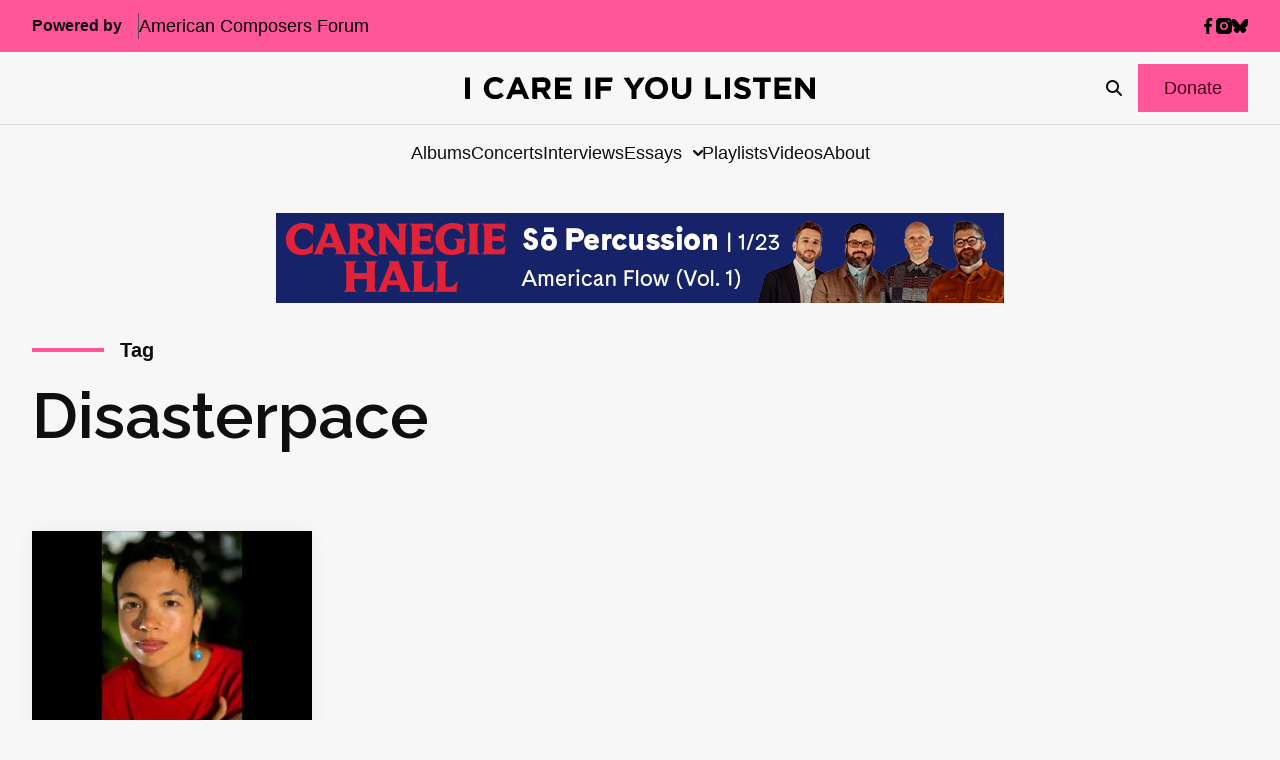

--- FILE ---
content_type: text/html; charset=UTF-8
request_url: https://icareifyoulisten.com/tag/disasterpace/
body_size: 16311
content:
<!DOCTYPE html>
<html lang="en-US">
  <head>
  <meta charset="utf-8"/>
  <link rel="stylesheet" href="https://icareifyoulisten.com/wp-content/themes/iciyl/style.css" type="text/css" media="screen"/>
  <meta http-equiv="Content-Type" content="text/html; charset=UTF-8"/>
  <meta http-equiv="X-UA-Compatible" content="IE=edge">
  <meta name="viewport" content="width=device-width, initial-scale=1.0">
  <link rel="pingback" href="https://icareifyoulisten.com/xmlrpc.php"/>
      <link rel="icon" href="https://icareifyoulisten.com/wp-content/uploads/sites/3/2025/04/logo-iciyl-favicon.svg" />
    <meta name='robots' content='index, follow, max-image-preview:large, max-snippet:-1, max-video-preview:-1' />
	<style>img:is([sizes="auto" i], [sizes^="auto," i]) { contain-intrinsic-size: 3000px 1500px }</style>
	
	<!-- This site is optimized with the Yoast SEO Premium plugin v22.6 (Yoast SEO v26.4) - https://yoast.com/wordpress/plugins/seo/ -->
	<title>Disasterpace Archives - I CARE IF YOU LISTEN</title>
	<link rel="canonical" href="https://icareifyoulisten.com/tag/disasterpace/" />
	<meta property="og:locale" content="en_US" />
	<meta property="og:type" content="article" />
	<meta property="og:title" content="Disasterpace Archives" />
	<meta property="og:url" content="https://icareifyoulisten.com/tag/disasterpace/" />
	<meta property="og:site_name" content="I CARE IF YOU LISTEN" />
	<meta name="twitter:card" content="summary_large_image" />
	<meta name="twitter:site" content="@icareifulisten" />
	<script type="application/ld+json" class="yoast-schema-graph">{"@context":"https://schema.org","@graph":[{"@type":"CollectionPage","@id":"https://icareifyoulisten.com/tag/disasterpace/","url":"https://icareifyoulisten.com/tag/disasterpace/","name":"Disasterpace Archives - I CARE IF YOU LISTEN","isPartOf":{"@id":"https://icareifyoulisten.com/#website"},"primaryImageOfPage":{"@id":"https://icareifyoulisten.com/tag/disasterpace/#primaryimage"},"image":{"@id":"https://icareifyoulisten.com/tag/disasterpace/#primaryimage"},"thumbnailUrl":"https://icareifyoulisten.com/wp-content/uploads/sites/3/2022/12/holland-andrews-photo-by-ariel-crocker-691px-1.jpg","breadcrumb":{"@id":"https://icareifyoulisten.com/tag/disasterpace/#breadcrumb"},"inLanguage":"en-US"},{"@type":"ImageObject","inLanguage":"en-US","@id":"https://icareifyoulisten.com/tag/disasterpace/#primaryimage","url":"https://icareifyoulisten.com/wp-content/uploads/sites/3/2022/12/holland-andrews-photo-by-ariel-crocker-691px-1.jpg","contentUrl":"https://icareifyoulisten.com/wp-content/uploads/sites/3/2022/12/holland-andrews-photo-by-ariel-crocker-691px-1.jpg","width":691,"height":460,"caption":"Holland Andrews--Photo by Ariel Crocker"},{"@type":"BreadcrumbList","@id":"https://icareifyoulisten.com/tag/disasterpace/#breadcrumb","itemListElement":[{"@type":"ListItem","position":1,"name":"Home","item":"https://icareifyoulisten.com/"},{"@type":"ListItem","position":2,"name":"Disasterpace"}]},{"@type":"WebSite","@id":"https://icareifyoulisten.com/#website","url":"https://icareifyoulisten.com/","name":"I CARE IF YOU LISTEN","description":"New Music News","publisher":{"@id":"https://icareifyoulisten.com/#organization"},"potentialAction":[{"@type":"SearchAction","target":{"@type":"EntryPoint","urlTemplate":"https://icareifyoulisten.com/?s={search_term_string}"},"query-input":{"@type":"PropertyValueSpecification","valueRequired":true,"valueName":"search_term_string"}}],"inLanguage":"en-US"},{"@type":"Organization","@id":"https://icareifyoulisten.com/#organization","name":"I CARE IF YOU LISTEN","url":"https://icareifyoulisten.com/","logo":{"@type":"ImageObject","inLanguage":"en-US","@id":"https://icareifyoulisten.com/#/schema/logo/image/","url":"https://icareifyoulisten.com/wp-content/uploads/sites/3/2016/07/cropped-logo-iciyl-512x512.png","contentUrl":"https://icareifyoulisten.com/wp-content/uploads/sites/3/2016/07/cropped-logo-iciyl-512x512.png","width":512,"height":512,"caption":"I CARE IF YOU LISTEN"},"image":{"@id":"https://icareifyoulisten.com/#/schema/logo/image/"},"sameAs":["https://www.facebook.com/icareifyoulisten","https://x.com/icareifulisten"]}]}</script>
	<!-- / Yoast SEO Premium plugin. -->


<link rel='dns-prefetch' href='//a.omappapi.com' />
<link rel='dns-prefetch' href='//use.fontawesome.com' />
<link rel="alternate" type="application/rss+xml" title="I CARE IF YOU LISTEN &raquo; Feed" href="https://icareifyoulisten.com/feed/" />
<link rel="alternate" type="application/rss+xml" title="I CARE IF YOU LISTEN &raquo; Comments Feed" href="https://icareifyoulisten.com/comments/feed/" />
<link rel="alternate" type="application/rss+xml" title="I CARE IF YOU LISTEN &raquo; Disasterpace Tag Feed" href="https://icareifyoulisten.com/tag/disasterpace/feed/" />
		<!-- This site uses the Google Analytics by MonsterInsights plugin v9.10.0 - Using Analytics tracking - https://www.monsterinsights.com/ -->
							<script src="//www.googletagmanager.com/gtag/js?id=G-XVRMD15JNL"  data-cfasync="false" data-wpfc-render="false" async></script>
			<script data-cfasync="false" data-wpfc-render="false">
				var mi_version = '9.10.0';
				var mi_track_user = true;
				var mi_no_track_reason = '';
								var MonsterInsightsDefaultLocations = {"page_location":"https:\/\/icareifyoulisten.com\/tag\/disasterpace\/"};
								if ( typeof MonsterInsightsPrivacyGuardFilter === 'function' ) {
					var MonsterInsightsLocations = (typeof MonsterInsightsExcludeQuery === 'object') ? MonsterInsightsPrivacyGuardFilter( MonsterInsightsExcludeQuery ) : MonsterInsightsPrivacyGuardFilter( MonsterInsightsDefaultLocations );
				} else {
					var MonsterInsightsLocations = (typeof MonsterInsightsExcludeQuery === 'object') ? MonsterInsightsExcludeQuery : MonsterInsightsDefaultLocations;
				}

								var disableStrs = [
										'ga-disable-G-XVRMD15JNL',
									];

				/* Function to detect opted out users */
				function __gtagTrackerIsOptedOut() {
					for (var index = 0; index < disableStrs.length; index++) {
						if (document.cookie.indexOf(disableStrs[index] + '=true') > -1) {
							return true;
						}
					}

					return false;
				}

				/* Disable tracking if the opt-out cookie exists. */
				if (__gtagTrackerIsOptedOut()) {
					for (var index = 0; index < disableStrs.length; index++) {
						window[disableStrs[index]] = true;
					}
				}

				/* Opt-out function */
				function __gtagTrackerOptout() {
					for (var index = 0; index < disableStrs.length; index++) {
						document.cookie = disableStrs[index] + '=true; expires=Thu, 31 Dec 2099 23:59:59 UTC; path=/';
						window[disableStrs[index]] = true;
					}
				}

				if ('undefined' === typeof gaOptout) {
					function gaOptout() {
						__gtagTrackerOptout();
					}
				}
								window.dataLayer = window.dataLayer || [];

				window.MonsterInsightsDualTracker = {
					helpers: {},
					trackers: {},
				};
				if (mi_track_user) {
					function __gtagDataLayer() {
						dataLayer.push(arguments);
					}

					function __gtagTracker(type, name, parameters) {
						if (!parameters) {
							parameters = {};
						}

						if (parameters.send_to) {
							__gtagDataLayer.apply(null, arguments);
							return;
						}

						if (type === 'event') {
														parameters.send_to = monsterinsights_frontend.v4_id;
							var hookName = name;
							if (typeof parameters['event_category'] !== 'undefined') {
								hookName = parameters['event_category'] + ':' + name;
							}

							if (typeof MonsterInsightsDualTracker.trackers[hookName] !== 'undefined') {
								MonsterInsightsDualTracker.trackers[hookName](parameters);
							} else {
								__gtagDataLayer('event', name, parameters);
							}
							
						} else {
							__gtagDataLayer.apply(null, arguments);
						}
					}

					__gtagTracker('js', new Date());
					__gtagTracker('set', {
						'developer_id.dZGIzZG': true,
											});
					if ( MonsterInsightsLocations.page_location ) {
						__gtagTracker('set', MonsterInsightsLocations);
					}
										__gtagTracker('config', 'G-XVRMD15JNL', {"forceSSL":"true","link_attribution":"true"} );
										window.gtag = __gtagTracker;										(function () {
						/* https://developers.google.com/analytics/devguides/collection/analyticsjs/ */
						/* ga and __gaTracker compatibility shim. */
						var noopfn = function () {
							return null;
						};
						var newtracker = function () {
							return new Tracker();
						};
						var Tracker = function () {
							return null;
						};
						var p = Tracker.prototype;
						p.get = noopfn;
						p.set = noopfn;
						p.send = function () {
							var args = Array.prototype.slice.call(arguments);
							args.unshift('send');
							__gaTracker.apply(null, args);
						};
						var __gaTracker = function () {
							var len = arguments.length;
							if (len === 0) {
								return;
							}
							var f = arguments[len - 1];
							if (typeof f !== 'object' || f === null || typeof f.hitCallback !== 'function') {
								if ('send' === arguments[0]) {
									var hitConverted, hitObject = false, action;
									if ('event' === arguments[1]) {
										if ('undefined' !== typeof arguments[3]) {
											hitObject = {
												'eventAction': arguments[3],
												'eventCategory': arguments[2],
												'eventLabel': arguments[4],
												'value': arguments[5] ? arguments[5] : 1,
											}
										}
									}
									if ('pageview' === arguments[1]) {
										if ('undefined' !== typeof arguments[2]) {
											hitObject = {
												'eventAction': 'page_view',
												'page_path': arguments[2],
											}
										}
									}
									if (typeof arguments[2] === 'object') {
										hitObject = arguments[2];
									}
									if (typeof arguments[5] === 'object') {
										Object.assign(hitObject, arguments[5]);
									}
									if ('undefined' !== typeof arguments[1].hitType) {
										hitObject = arguments[1];
										if ('pageview' === hitObject.hitType) {
											hitObject.eventAction = 'page_view';
										}
									}
									if (hitObject) {
										action = 'timing' === arguments[1].hitType ? 'timing_complete' : hitObject.eventAction;
										hitConverted = mapArgs(hitObject);
										__gtagTracker('event', action, hitConverted);
									}
								}
								return;
							}

							function mapArgs(args) {
								var arg, hit = {};
								var gaMap = {
									'eventCategory': 'event_category',
									'eventAction': 'event_action',
									'eventLabel': 'event_label',
									'eventValue': 'event_value',
									'nonInteraction': 'non_interaction',
									'timingCategory': 'event_category',
									'timingVar': 'name',
									'timingValue': 'value',
									'timingLabel': 'event_label',
									'page': 'page_path',
									'location': 'page_location',
									'title': 'page_title',
									'referrer' : 'page_referrer',
								};
								for (arg in args) {
																		if (!(!args.hasOwnProperty(arg) || !gaMap.hasOwnProperty(arg))) {
										hit[gaMap[arg]] = args[arg];
									} else {
										hit[arg] = args[arg];
									}
								}
								return hit;
							}

							try {
								f.hitCallback();
							} catch (ex) {
							}
						};
						__gaTracker.create = newtracker;
						__gaTracker.getByName = newtracker;
						__gaTracker.getAll = function () {
							return [];
						};
						__gaTracker.remove = noopfn;
						__gaTracker.loaded = true;
						window['__gaTracker'] = __gaTracker;
					})();
									} else {
										console.log("");
					(function () {
						function __gtagTracker() {
							return null;
						}

						window['__gtagTracker'] = __gtagTracker;
						window['gtag'] = __gtagTracker;
					})();
									}
			</script>
							<!-- / Google Analytics by MonsterInsights -->
		<script>
window._wpemojiSettings = {"baseUrl":"https:\/\/s.w.org\/images\/core\/emoji\/16.0.1\/72x72\/","ext":".png","svgUrl":"https:\/\/s.w.org\/images\/core\/emoji\/16.0.1\/svg\/","svgExt":".svg","source":{"concatemoji":"https:\/\/icareifyoulisten.com\/wp-includes\/js\/wp-emoji-release.min.js?ver=6.8.3"}};
/*! This file is auto-generated */
!function(s,n){var o,i,e;function c(e){try{var t={supportTests:e,timestamp:(new Date).valueOf()};sessionStorage.setItem(o,JSON.stringify(t))}catch(e){}}function p(e,t,n){e.clearRect(0,0,e.canvas.width,e.canvas.height),e.fillText(t,0,0);var t=new Uint32Array(e.getImageData(0,0,e.canvas.width,e.canvas.height).data),a=(e.clearRect(0,0,e.canvas.width,e.canvas.height),e.fillText(n,0,0),new Uint32Array(e.getImageData(0,0,e.canvas.width,e.canvas.height).data));return t.every(function(e,t){return e===a[t]})}function u(e,t){e.clearRect(0,0,e.canvas.width,e.canvas.height),e.fillText(t,0,0);for(var n=e.getImageData(16,16,1,1),a=0;a<n.data.length;a++)if(0!==n.data[a])return!1;return!0}function f(e,t,n,a){switch(t){case"flag":return n(e,"\ud83c\udff3\ufe0f\u200d\u26a7\ufe0f","\ud83c\udff3\ufe0f\u200b\u26a7\ufe0f")?!1:!n(e,"\ud83c\udde8\ud83c\uddf6","\ud83c\udde8\u200b\ud83c\uddf6")&&!n(e,"\ud83c\udff4\udb40\udc67\udb40\udc62\udb40\udc65\udb40\udc6e\udb40\udc67\udb40\udc7f","\ud83c\udff4\u200b\udb40\udc67\u200b\udb40\udc62\u200b\udb40\udc65\u200b\udb40\udc6e\u200b\udb40\udc67\u200b\udb40\udc7f");case"emoji":return!a(e,"\ud83e\udedf")}return!1}function g(e,t,n,a){var r="undefined"!=typeof WorkerGlobalScope&&self instanceof WorkerGlobalScope?new OffscreenCanvas(300,150):s.createElement("canvas"),o=r.getContext("2d",{willReadFrequently:!0}),i=(o.textBaseline="top",o.font="600 32px Arial",{});return e.forEach(function(e){i[e]=t(o,e,n,a)}),i}function t(e){var t=s.createElement("script");t.src=e,t.defer=!0,s.head.appendChild(t)}"undefined"!=typeof Promise&&(o="wpEmojiSettingsSupports",i=["flag","emoji"],n.supports={everything:!0,everythingExceptFlag:!0},e=new Promise(function(e){s.addEventListener("DOMContentLoaded",e,{once:!0})}),new Promise(function(t){var n=function(){try{var e=JSON.parse(sessionStorage.getItem(o));if("object"==typeof e&&"number"==typeof e.timestamp&&(new Date).valueOf()<e.timestamp+604800&&"object"==typeof e.supportTests)return e.supportTests}catch(e){}return null}();if(!n){if("undefined"!=typeof Worker&&"undefined"!=typeof OffscreenCanvas&&"undefined"!=typeof URL&&URL.createObjectURL&&"undefined"!=typeof Blob)try{var e="postMessage("+g.toString()+"("+[JSON.stringify(i),f.toString(),p.toString(),u.toString()].join(",")+"));",a=new Blob([e],{type:"text/javascript"}),r=new Worker(URL.createObjectURL(a),{name:"wpTestEmojiSupports"});return void(r.onmessage=function(e){c(n=e.data),r.terminate(),t(n)})}catch(e){}c(n=g(i,f,p,u))}t(n)}).then(function(e){for(var t in e)n.supports[t]=e[t],n.supports.everything=n.supports.everything&&n.supports[t],"flag"!==t&&(n.supports.everythingExceptFlag=n.supports.everythingExceptFlag&&n.supports[t]);n.supports.everythingExceptFlag=n.supports.everythingExceptFlag&&!n.supports.flag,n.DOMReady=!1,n.readyCallback=function(){n.DOMReady=!0}}).then(function(){return e}).then(function(){var e;n.supports.everything||(n.readyCallback(),(e=n.source||{}).concatemoji?t(e.concatemoji):e.wpemoji&&e.twemoji&&(t(e.twemoji),t(e.wpemoji)))}))}((window,document),window._wpemojiSettings);
</script>
<style id='wp-emoji-styles-inline-css'>

	img.wp-smiley, img.emoji {
		display: inline !important;
		border: none !important;
		box-shadow: none !important;
		height: 1em !important;
		width: 1em !important;
		margin: 0 0.07em !important;
		vertical-align: -0.1em !important;
		background: none !important;
		padding: 0 !important;
	}
</style>
<link rel='stylesheet' id='wp-block-library-css' href='https://icareifyoulisten.com/wp-includes/css/dist/block-library/style.min.css?ver=6.8.3' media='all' />
<style id='classic-theme-styles-inline-css'>
/*! This file is auto-generated */
.wp-block-button__link{color:#fff;background-color:#32373c;border-radius:9999px;box-shadow:none;text-decoration:none;padding:calc(.667em + 2px) calc(1.333em + 2px);font-size:1.125em}.wp-block-file__button{background:#32373c;color:#fff;text-decoration:none}
</style>
<link rel='stylesheet' id='search-filter-flatpickr-css' href='https://icareifyoulisten.com/wp-content/plugins/search-filter/assets/css/vendor/flatpickr.min.css?ver=3.1.6' media='all' />
<link rel='stylesheet' id='search-filter-css' href='https://icareifyoulisten.com/wp-content/plugins/search-filter-pro/assets/css/frontend/frontend.css?ver=3.1.6' media='all' />
<style id='font-awesome-svg-styles-default-inline-css'>
.svg-inline--fa {
  display: inline-block;
  height: 1em;
  overflow: visible;
  vertical-align: -.125em;
}
</style>
<link rel='stylesheet' id='font-awesome-svg-styles-css' href='https://icareifyoulisten.com/wp-content/uploads/sites/3/font-awesome/v6.7.2/css/svg-with-js.css' media='all' />
<style id='font-awesome-svg-styles-inline-css'>
   .wp-block-font-awesome-icon svg::before,
   .wp-rich-text-font-awesome-icon svg::before {content: unset;}
</style>
<style id='global-styles-inline-css'>
:root{--wp--preset--aspect-ratio--square: 1;--wp--preset--aspect-ratio--4-3: 4/3;--wp--preset--aspect-ratio--3-4: 3/4;--wp--preset--aspect-ratio--3-2: 3/2;--wp--preset--aspect-ratio--2-3: 2/3;--wp--preset--aspect-ratio--16-9: 16/9;--wp--preset--aspect-ratio--9-16: 9/16;--wp--preset--color--black: #000000;--wp--preset--color--cyan-bluish-gray: #abb8c3;--wp--preset--color--white: #ffffff;--wp--preset--color--pale-pink: #f78da7;--wp--preset--color--vivid-red: #cf2e2e;--wp--preset--color--luminous-vivid-orange: #ff6900;--wp--preset--color--luminous-vivid-amber: #fcb900;--wp--preset--color--light-green-cyan: #7bdcb5;--wp--preset--color--vivid-green-cyan: #00d084;--wp--preset--color--pale-cyan-blue: #8ed1fc;--wp--preset--color--vivid-cyan-blue: #0693e3;--wp--preset--color--vivid-purple: #9b51e0;--wp--preset--gradient--vivid-cyan-blue-to-vivid-purple: linear-gradient(135deg,rgba(6,147,227,1) 0%,rgb(155,81,224) 100%);--wp--preset--gradient--light-green-cyan-to-vivid-green-cyan: linear-gradient(135deg,rgb(122,220,180) 0%,rgb(0,208,130) 100%);--wp--preset--gradient--luminous-vivid-amber-to-luminous-vivid-orange: linear-gradient(135deg,rgba(252,185,0,1) 0%,rgba(255,105,0,1) 100%);--wp--preset--gradient--luminous-vivid-orange-to-vivid-red: linear-gradient(135deg,rgba(255,105,0,1) 0%,rgb(207,46,46) 100%);--wp--preset--gradient--very-light-gray-to-cyan-bluish-gray: linear-gradient(135deg,rgb(238,238,238) 0%,rgb(169,184,195) 100%);--wp--preset--gradient--cool-to-warm-spectrum: linear-gradient(135deg,rgb(74,234,220) 0%,rgb(151,120,209) 20%,rgb(207,42,186) 40%,rgb(238,44,130) 60%,rgb(251,105,98) 80%,rgb(254,248,76) 100%);--wp--preset--gradient--blush-light-purple: linear-gradient(135deg,rgb(255,206,236) 0%,rgb(152,150,240) 100%);--wp--preset--gradient--blush-bordeaux: linear-gradient(135deg,rgb(254,205,165) 0%,rgb(254,45,45) 50%,rgb(107,0,62) 100%);--wp--preset--gradient--luminous-dusk: linear-gradient(135deg,rgb(255,203,112) 0%,rgb(199,81,192) 50%,rgb(65,88,208) 100%);--wp--preset--gradient--pale-ocean: linear-gradient(135deg,rgb(255,245,203) 0%,rgb(182,227,212) 50%,rgb(51,167,181) 100%);--wp--preset--gradient--electric-grass: linear-gradient(135deg,rgb(202,248,128) 0%,rgb(113,206,126) 100%);--wp--preset--gradient--midnight: linear-gradient(135deg,rgb(2,3,129) 0%,rgb(40,116,252) 100%);--wp--preset--font-size--small: 13px;--wp--preset--font-size--medium: 20px;--wp--preset--font-size--large: 36px;--wp--preset--font-size--x-large: 42px;--wp--preset--spacing--20: 0.44rem;--wp--preset--spacing--30: 0.67rem;--wp--preset--spacing--40: 1rem;--wp--preset--spacing--50: 1.5rem;--wp--preset--spacing--60: 2.25rem;--wp--preset--spacing--70: 3.38rem;--wp--preset--spacing--80: 5.06rem;--wp--preset--shadow--natural: 6px 6px 9px rgba(0, 0, 0, 0.2);--wp--preset--shadow--deep: 12px 12px 50px rgba(0, 0, 0, 0.4);--wp--preset--shadow--sharp: 6px 6px 0px rgba(0, 0, 0, 0.2);--wp--preset--shadow--outlined: 6px 6px 0px -3px rgba(255, 255, 255, 1), 6px 6px rgba(0, 0, 0, 1);--wp--preset--shadow--crisp: 6px 6px 0px rgba(0, 0, 0, 1);}:where(.is-layout-flex){gap: 0.5em;}:where(.is-layout-grid){gap: 0.5em;}body .is-layout-flex{display: flex;}.is-layout-flex{flex-wrap: wrap;align-items: center;}.is-layout-flex > :is(*, div){margin: 0;}body .is-layout-grid{display: grid;}.is-layout-grid > :is(*, div){margin: 0;}:where(.wp-block-columns.is-layout-flex){gap: 2em;}:where(.wp-block-columns.is-layout-grid){gap: 2em;}:where(.wp-block-post-template.is-layout-flex){gap: 1.25em;}:where(.wp-block-post-template.is-layout-grid){gap: 1.25em;}.has-black-color{color: var(--wp--preset--color--black) !important;}.has-cyan-bluish-gray-color{color: var(--wp--preset--color--cyan-bluish-gray) !important;}.has-white-color{color: var(--wp--preset--color--white) !important;}.has-pale-pink-color{color: var(--wp--preset--color--pale-pink) !important;}.has-vivid-red-color{color: var(--wp--preset--color--vivid-red) !important;}.has-luminous-vivid-orange-color{color: var(--wp--preset--color--luminous-vivid-orange) !important;}.has-luminous-vivid-amber-color{color: var(--wp--preset--color--luminous-vivid-amber) !important;}.has-light-green-cyan-color{color: var(--wp--preset--color--light-green-cyan) !important;}.has-vivid-green-cyan-color{color: var(--wp--preset--color--vivid-green-cyan) !important;}.has-pale-cyan-blue-color{color: var(--wp--preset--color--pale-cyan-blue) !important;}.has-vivid-cyan-blue-color{color: var(--wp--preset--color--vivid-cyan-blue) !important;}.has-vivid-purple-color{color: var(--wp--preset--color--vivid-purple) !important;}.has-black-background-color{background-color: var(--wp--preset--color--black) !important;}.has-cyan-bluish-gray-background-color{background-color: var(--wp--preset--color--cyan-bluish-gray) !important;}.has-white-background-color{background-color: var(--wp--preset--color--white) !important;}.has-pale-pink-background-color{background-color: var(--wp--preset--color--pale-pink) !important;}.has-vivid-red-background-color{background-color: var(--wp--preset--color--vivid-red) !important;}.has-luminous-vivid-orange-background-color{background-color: var(--wp--preset--color--luminous-vivid-orange) !important;}.has-luminous-vivid-amber-background-color{background-color: var(--wp--preset--color--luminous-vivid-amber) !important;}.has-light-green-cyan-background-color{background-color: var(--wp--preset--color--light-green-cyan) !important;}.has-vivid-green-cyan-background-color{background-color: var(--wp--preset--color--vivid-green-cyan) !important;}.has-pale-cyan-blue-background-color{background-color: var(--wp--preset--color--pale-cyan-blue) !important;}.has-vivid-cyan-blue-background-color{background-color: var(--wp--preset--color--vivid-cyan-blue) !important;}.has-vivid-purple-background-color{background-color: var(--wp--preset--color--vivid-purple) !important;}.has-black-border-color{border-color: var(--wp--preset--color--black) !important;}.has-cyan-bluish-gray-border-color{border-color: var(--wp--preset--color--cyan-bluish-gray) !important;}.has-white-border-color{border-color: var(--wp--preset--color--white) !important;}.has-pale-pink-border-color{border-color: var(--wp--preset--color--pale-pink) !important;}.has-vivid-red-border-color{border-color: var(--wp--preset--color--vivid-red) !important;}.has-luminous-vivid-orange-border-color{border-color: var(--wp--preset--color--luminous-vivid-orange) !important;}.has-luminous-vivid-amber-border-color{border-color: var(--wp--preset--color--luminous-vivid-amber) !important;}.has-light-green-cyan-border-color{border-color: var(--wp--preset--color--light-green-cyan) !important;}.has-vivid-green-cyan-border-color{border-color: var(--wp--preset--color--vivid-green-cyan) !important;}.has-pale-cyan-blue-border-color{border-color: var(--wp--preset--color--pale-cyan-blue) !important;}.has-vivid-cyan-blue-border-color{border-color: var(--wp--preset--color--vivid-cyan-blue) !important;}.has-vivid-purple-border-color{border-color: var(--wp--preset--color--vivid-purple) !important;}.has-vivid-cyan-blue-to-vivid-purple-gradient-background{background: var(--wp--preset--gradient--vivid-cyan-blue-to-vivid-purple) !important;}.has-light-green-cyan-to-vivid-green-cyan-gradient-background{background: var(--wp--preset--gradient--light-green-cyan-to-vivid-green-cyan) !important;}.has-luminous-vivid-amber-to-luminous-vivid-orange-gradient-background{background: var(--wp--preset--gradient--luminous-vivid-amber-to-luminous-vivid-orange) !important;}.has-luminous-vivid-orange-to-vivid-red-gradient-background{background: var(--wp--preset--gradient--luminous-vivid-orange-to-vivid-red) !important;}.has-very-light-gray-to-cyan-bluish-gray-gradient-background{background: var(--wp--preset--gradient--very-light-gray-to-cyan-bluish-gray) !important;}.has-cool-to-warm-spectrum-gradient-background{background: var(--wp--preset--gradient--cool-to-warm-spectrum) !important;}.has-blush-light-purple-gradient-background{background: var(--wp--preset--gradient--blush-light-purple) !important;}.has-blush-bordeaux-gradient-background{background: var(--wp--preset--gradient--blush-bordeaux) !important;}.has-luminous-dusk-gradient-background{background: var(--wp--preset--gradient--luminous-dusk) !important;}.has-pale-ocean-gradient-background{background: var(--wp--preset--gradient--pale-ocean) !important;}.has-electric-grass-gradient-background{background: var(--wp--preset--gradient--electric-grass) !important;}.has-midnight-gradient-background{background: var(--wp--preset--gradient--midnight) !important;}.has-small-font-size{font-size: var(--wp--preset--font-size--small) !important;}.has-medium-font-size{font-size: var(--wp--preset--font-size--medium) !important;}.has-large-font-size{font-size: var(--wp--preset--font-size--large) !important;}.has-x-large-font-size{font-size: var(--wp--preset--font-size--x-large) !important;}
:where(.wp-block-post-template.is-layout-flex){gap: 1.25em;}:where(.wp-block-post-template.is-layout-grid){gap: 1.25em;}
:where(.wp-block-columns.is-layout-flex){gap: 2em;}:where(.wp-block-columns.is-layout-grid){gap: 2em;}
:root :where(.wp-block-pullquote){font-size: 1.5em;line-height: 1.6;}
</style>
<link rel='stylesheet' id='font-awesome-official-css' href='https://use.fontawesome.com/releases/v6.7.2/css/all.css' media='all' integrity="sha384-nRgPTkuX86pH8yjPJUAFuASXQSSl2/bBUiNV47vSYpKFxHJhbcrGnmlYpYJMeD7a" crossorigin="anonymous" />
<link rel='stylesheet' id='search-filter-ugc-styles-css' href='https://icareifyoulisten.com/wp-content/uploads/sites/3/search-filter/style.css?ver=33' media='all' />
<link rel='stylesheet' id='parent-styles-css' href='https://icareifyoulisten.com/wp-content/themes/northright/public/css/app.468254.css?ver=6.8.3' media='all' />
<link rel='stylesheet' id='parent/0-css' href='https://icareifyoulisten.com/wp-content/themes/iciyl/public/css/parent.bd56ee.css' media='all' />
<link rel='stylesheet' id='child/0-css' href='https://icareifyoulisten.com/wp-content/themes/iciyl/public/css/child.ad3bd3.css' media='all' />
<link rel='stylesheet' id='font-awesome-official-v4shim-css' href='https://use.fontawesome.com/releases/v6.7.2/css/v4-shims.css' media='all' integrity="sha384-npPMK6zwqNmU3qyCCxEcWJkLBNYxEFM1nGgSoAWuCCXqVVz0cvwKEMfyTNkOxM2N" crossorigin="anonymous" />
<script type="text/javascript">
		if ( ! Object.hasOwn( window, 'searchAndFilter' ) ) {
			window.searchAndFilter = {};
		}
		</script><script src="https://icareifyoulisten.com/wp-content/plugins/google-analytics-for-wordpress/assets/js/frontend-gtag.min.js?ver=9.10.0" id="monsterinsights-frontend-script-js" async data-wp-strategy="async"></script>
<script data-cfasync="false" data-wpfc-render="false" id='monsterinsights-frontend-script-js-extra'>var monsterinsights_frontend = {"js_events_tracking":"true","download_extensions":"doc,pdf,ppt,zip,xls,docx,pptx,xlsx","inbound_paths":"[{\"path\":\"\\\/go\\\/\",\"label\":\"affiliate\"},{\"path\":\"\\\/recommend\\\/\",\"label\":\"affiliate\"}]","home_url":"https:\/\/icareifyoulisten.com","hash_tracking":"false","v4_id":"G-XVRMD15JNL"};</script>
<script src="https://icareifyoulisten.com/wp-includes/js/jquery/jquery.min.js?ver=3.7.1" id="jquery-core-js"></script>
<script src="https://icareifyoulisten.com/wp-includes/js/jquery/jquery-migrate.min.js?ver=3.4.1" id="jquery-migrate-js"></script>
<script src="https://icareifyoulisten.com/wp-content/plugins/search-filter/assets/js/vendor/flatpickr.min.js?ver=3.1.6" id="search-filter-flatpickr-js"></script>
<script id="search-filter-js-before">
window.searchAndFilter.frontend = {"fields":{},"queries":{},"library":{"fields":{},"components":{}},"restNonce":"944f883cf6","homeUrl":"https:\/\/icareifyoulisten.com","isPro":true,"suggestionsNonce":"cfec1ee042"};
</script>
<script src="https://icareifyoulisten.com/wp-content/plugins/search-filter-pro/assets/js/frontend/frontend.js?ver=3.1.6" id="search-filter-js"></script>
<link rel="https://api.w.org/" href="https://icareifyoulisten.com/wp-json/" /><link rel="alternate" title="JSON" type="application/json" href="https://icareifyoulisten.com/wp-json/wp/v2/tags/14856" /><link rel="EditURI" type="application/rsd+xml" title="RSD" href="https://icareifyoulisten.com/xmlrpc.php?rsd" />
<meta name="generator" content="WordPress 6.8.3" />

<!-- This site is using AdRotate v5.16 to display their advertisements - https://ajdg.solutions/ -->
<!-- AdRotate CSS -->
<style type="text/css" media="screen">
	.g { margin:0px; padding:0px; overflow:hidden; line-height:1; zoom:1; }
	.g img { height:auto; }
	.g-col { position:relative; float:left; }
	.g-col:first-child { margin-left: 0; }
	.g-col:last-child { margin-right: 0; }
	@media only screen and (max-width: 480px) {
		.g-col, .g-dyn, .g-single { width:100%; margin-left:0; margin-right:0; }
	}
</style>
<!-- /AdRotate CSS -->

<link rel="icon" href="https://icareifyoulisten.com/wp-content/uploads/sites/3/2016/07/cropped-logo-iciyl-512x512-32x32.png" sizes="32x32" />
<link rel="icon" href="https://icareifyoulisten.com/wp-content/uploads/sites/3/2016/07/cropped-logo-iciyl-512x512-192x192.png" sizes="192x192" />
<link rel="apple-touch-icon" href="https://icareifyoulisten.com/wp-content/uploads/sites/3/2016/07/cropped-logo-iciyl-512x512-180x180.png" />
<meta name="msapplication-TileImage" content="https://icareifyoulisten.com/wp-content/uploads/sites/3/2016/07/cropped-logo-iciyl-512x512-270x270.png" />

</head>
  <body class="l-body archive tag tag-disasterpace tag-14856 wp-embed-responsive wp-theme-northright wp-child-theme-iciyl u-max-width--wide has-leaderboard-ad">
    
        
  <div class="c-header-utility l-container--full l-wrap u-background--subtle">
    <div class="c-header-utility__container l-container">
        <nav class="c-secondary-nav">
                  <span class="c-secondary-nav__label">Powered by</span>
                          <a class="o-link c-secondary-nav__linkmenu-item menu-item-type-custom menu-item-object-custom menu-item-29727" href="https://composersforum.org" target="_blank" rel="noreferrer">
              <span>American Composers Forum</span>
          </a>
            </nav>
        <div class="c-social-links c-header-utility__social-links">
            <a class="o-link c-social-links__item" href="https://www.facebook.com/icareifyoulisten" target="_blank" rel="noreferrer" aria-label="facebook">
                    <span class="o-icon o-icon--sm">
    <svg xmlns="http://www.w3.org/2000/svg" viewBox="0 0 264 512"><path d="M76.7 512V283H0v-91h76.7v-71.7C76.7 42.4 124.3 0 193.8 0c33.3 0 61.9 2.5 70.2 3.6V85h-48.2c-37.8 0-45.1 18-45.1 44.3V192H256l-11.7 91h-73.6v229"/></svg>  </span>
                    </a>
            <a class="o-link c-social-links__item" href="https://instagram.com/icareifyoulisten" target="_blank" rel="noreferrer" aria-label="instagram">
                    <span class="o-icon o-icon--sm">
    <svg xmlns="http://www.w3.org/2000/svg" width="20" height="20" viewBox="0 0 20 20"><path d="m13,10c0,1.66-1.34,3-3,3s-3-1.34-3-3,1.34-3,3-3,3,1.34,3,3Zm7-5v10c0,2.76-2.24,5-5,5H5c-2.76,0-5-2.24-5-5V5C0,2.24,2.24,0,5,0h10c2.76,0,5,2.24,5,5Zm-5,5c0-2.76-2.24-5-5-5s-5,2.24-5,5,2.24,5,5,5,5-2.24,5-5Zm2-6c0-.55-.45-1-1-1s-1,.45-1,1,.45,1,1,1,1-.45,1-1Z"/></svg>  </span>
                    </a>
                                                                                            <a class="o-link c-social-links__item" href="https://bsky.app/profile/icareifyoulisten.bsky.social" target="_blank" rel="noreferrer" aria-label="bluesky">
                    <span class="o-icon o-icon--sm">
    <svg viewBox="0 0 64 57" width="32"><path d="M13.873 3.805C21.21 9.332 29.103 20.537 32 26.55v15.882c0-.338-.13.044-.41.867-1.512 4.456-7.418 21.847-20.923 7.944-7.111-7.32-3.819-14.64 9.125-16.85-7.405 1.264-15.73-.825-18.014-9.015C1.12 23.022 0 8.51 0 6.55 0-3.268 8.579-.182 13.873 3.805ZM50.127 3.805C42.79 9.332 34.897 20.537 32 26.55v15.882c0-.338.13.044.41.867 1.512 4.456 7.418 21.847 20.923 7.944 7.111-7.32 3.819-14.64-9.125-16.85 7.405 1.264 15.73-.825 18.014-9.015C62.88 23.022 64 8.51 64 6.55c0-9.818-8.578-6.732-13.873-2.745Z"></path></svg>  </span>
                    </a>
      </div>
    </div>
  </div>
<header role="banner" class="c-header l-container--full u-background--default">
      <div class="c-header__wrap c-header__wrap--top l-wrap">
      <div class="c-header__container l-container">
          <nav class="c-main-nav c-main-nav--mobile">
    <div class="c-main-nav__menu-toggle js-toggle" data-toggled="body" data-prefix="main-nav" aria-label="Menu" role="button">
      <span></span>
      <span></span>
      <span></span>
    </div>
    <div class="c-main-nav__container">
      <ul class="c-main-nav__parent-list ">
                  <li class="c-main-nav__parent-list-item js-this">
            <div class="c-main-nav__link-wrap">
                                <a class="o-link c-main-nav__parent-list-link c-main-nav__link menu-item menu-item-type-taxonomy menu-item-object-category menu-item-6581" href="https://icareifyoulisten.com/category/cd/" target="_self">
              <span>Albums</span>
          </a>
                                        </div>
                      </li>
                  <li class="c-main-nav__parent-list-item js-this">
            <div class="c-main-nav__link-wrap">
                                <a class="o-link c-main-nav__parent-list-link c-main-nav__link menu-item menu-item-type-taxonomy menu-item-object-category menu-item-6582" href="https://icareifyoulisten.com/category/concert-review/" target="_self">
              <span>Concerts</span>
          </a>
                                        </div>
                      </li>
                  <li class="c-main-nav__parent-list-item js-this">
            <div class="c-main-nav__link-wrap">
                                <a class="o-link c-main-nav__parent-list-link c-main-nav__link menu-item menu-item-type-taxonomy menu-item-object-category menu-item-6580" href="https://icareifyoulisten.com/category/5-questions-to/" target="_self">
              <span>Interviews</span>
          </a>
                                        </div>
                      </li>
                  <li class="c-main-nav__parent-list-item js-this">
            <div class="c-main-nav__link-wrap">
                                <a class="o-link c-main-nav__parent-list-link c-main-nav__link menu-item menu-item-type-taxonomy menu-item-object-category menu-item-has-children menu-item-20809" href="https://icareifyoulisten.com/category/essay/" target="_self">
              <span>Essays</span>
          </a>
                                              <span class="o-icon c-main-nav__link-toggle js-toggle o-icon--xs" data-toggled='this' data-prefix='this'>
    <svg xmlns="http://www.w3.org/2000/svg" width="9" height="5.5" viewBox="0 0 9 5.5"><path d="m8.71.29c-.39-.39-1.02-.39-1.41,0l-2.79,2.79L1.71.29C1.32-.1.68-.1.29.29-.1.68-.1,1.32.29,1.71l3.5,3.5c.39.39,1.02.39,1.41,0l3.5-3.5c.39-.39.39-1.02,0-1.41Z" fill-rule="evenodd"/></svg>  </span>
                          </div>
                          <ul class="c-main-nav__child-list">
                                  <li class="c-main-nav__child-list-item">
                      <a class="o-link c-main-nav__child-list-link c-main-nav__link menu-item menu-item-type-taxonomy menu-item-object-post_tag menu-item-27682" href="https://icareifyoulisten.com/tag/anatomy-of-a-commission/" target="_self">
              <span>Anatomy of a Commission</span>
          </a>
                  </li>
                                  <li class="c-main-nav__child-list-item">
                      <a class="o-link c-main-nav__child-list-link c-main-nav__link menu-item menu-item-type-taxonomy menu-item-object-post_tag menu-item-34106" href="https://icareifyoulisten.com/tag/money-matters/" target="_self">
              <span>"Money Matters"</span>
          </a>
                  </li>
                                  <li class="c-main-nav__child-list-item">
                      <a class="o-link c-main-nav__child-list-link c-main-nav__link menu-item menu-item-type-taxonomy menu-item-object-post_tag menu-item-27680" href="https://icareifyoulisten.com/tag/casting-light/" target="_self">
              <span>"Casting Light"</span>
          </a>
                  </li>
                                  <li class="c-main-nav__child-list-item">
                      <a class="o-link c-main-nav__child-list-link c-main-nav__link menu-item menu-item-type-taxonomy menu-item-object-post_tag menu-item-27681" href="https://icareifyoulisten.com/tag/out-of-context/" target="_self">
              <span>"Out of Context"</span>
          </a>
                  </li>
                              </ul>
                      </li>
                  <li class="c-main-nav__parent-list-item js-this">
            <div class="c-main-nav__link-wrap">
                                <a class="o-link c-main-nav__parent-list-link c-main-nav__link menu-item menu-item-type-taxonomy menu-item-object-category menu-item-22212" href="https://icareifyoulisten.com/category/playlist/" target="_self">
              <span>Playlists</span>
          </a>
                                        </div>
                      </li>
                  <li class="c-main-nav__parent-list-item js-this">
            <div class="c-main-nav__link-wrap">
                                <a class="o-link c-main-nav__parent-list-link c-main-nav__link menu-item menu-item-type-taxonomy menu-item-object-category menu-item-28271" href="https://icareifyoulisten.com/category/video/" target="_self">
              <span>Videos</span>
          </a>
                                        </div>
                      </li>
                  <li class="c-main-nav__parent-list-item js-this">
            <div class="c-main-nav__link-wrap">
                                <a class="o-link c-main-nav__parent-list-link c-main-nav__link menu-item menu-item-type-post_type menu-item-object-page menu-item-15294" href="https://icareifyoulisten.com/about/" target="_self">
              <span>About</span>
          </a>
                                        </div>
                      </li>
                  <li class="c-main-nav__parent-list-item js-this">
            <div class="c-main-nav__link-wrap">
                              <div class="c-search-form c-main-nav__search-form">
  <form class="c-search-form__form o-form--inline l-container--xs" action="https://icareifyoulisten.com" method="get" role="search">
    <label class="o-form-item__label is-vishidden">Search</label>
    <input class="o-form-item__search" name="s" type="text" placeholder="Search...">
    
  <button role="button" class="o-button"  aria-label="Search">
                          <i class="fa-solid fa-search"></i>
            </button>
  </form>
</div>                  <a class="o-link c-main-nav__parent-list-link c-main-nav__link c-main-nav__link--search js-toggle menu-item menu-item-type-custom menu-item-object-custom menu-item-29369" href="#" target="_self" aria-label="Search" data-toggled='body' data-prefix='main-nav-search-form'>
                  <i class="fa-solid fa-search"></i>
                    </a>
                                        </div>
                      </li>
              </ul>
      
  <a role="button" class="o-button c-main-nav__button" href="/donate/">
              <span>Donate</span>
          </a>
    </div>
  </nav>
          <div class="o-logo c-header__logo ">
          <a href="https://icareifyoulisten.com" class="o-logo__link">
          <img class="o-logo__image" src="https://icareifyoulisten.com/wp-content/uploads/sites/3/2025/04/logo-iciyl.svg" alt="I CARE IF YOU LISTEN" width="786" height="51" />
          </a>
      </div>
          <nav class="c-main-nav c-main-nav--actions">
    <div class="c-main-nav__menu-toggle js-toggle" data-toggled="body" data-prefix="main-nav" aria-label="Menu" role="button">
      <span></span>
      <span></span>
      <span></span>
    </div>
    <div class="c-main-nav__container">
      <ul class="c-main-nav__parent-list ">
                  <li class="c-main-nav__parent-list-item js-this">
            <div class="c-main-nav__link-wrap">
                                <a class="o-link c-main-nav__parent-list-link c-main-nav__link menu-item menu-item-type-taxonomy menu-item-object-category menu-item-6581" href="https://icareifyoulisten.com/category/cd/" target="_self">
              <span>Albums</span>
          </a>
                                        </div>
                      </li>
                  <li class="c-main-nav__parent-list-item js-this">
            <div class="c-main-nav__link-wrap">
                                <a class="o-link c-main-nav__parent-list-link c-main-nav__link menu-item menu-item-type-taxonomy menu-item-object-category menu-item-6582" href="https://icareifyoulisten.com/category/concert-review/" target="_self">
              <span>Concerts</span>
          </a>
                                        </div>
                      </li>
                  <li class="c-main-nav__parent-list-item js-this">
            <div class="c-main-nav__link-wrap">
                                <a class="o-link c-main-nav__parent-list-link c-main-nav__link menu-item menu-item-type-taxonomy menu-item-object-category menu-item-6580" href="https://icareifyoulisten.com/category/5-questions-to/" target="_self">
              <span>Interviews</span>
          </a>
                                        </div>
                      </li>
                  <li class="c-main-nav__parent-list-item js-this">
            <div class="c-main-nav__link-wrap">
                                <a class="o-link c-main-nav__parent-list-link c-main-nav__link menu-item menu-item-type-taxonomy menu-item-object-category menu-item-has-children menu-item-20809" href="https://icareifyoulisten.com/category/essay/" target="_self">
              <span>Essays</span>
          </a>
                                              <span class="o-icon c-main-nav__link-toggle js-toggle o-icon--xs" data-toggled='this' data-prefix='this'>
    <svg xmlns="http://www.w3.org/2000/svg" width="9" height="5.5" viewBox="0 0 9 5.5"><path d="m8.71.29c-.39-.39-1.02-.39-1.41,0l-2.79,2.79L1.71.29C1.32-.1.68-.1.29.29-.1.68-.1,1.32.29,1.71l3.5,3.5c.39.39,1.02.39,1.41,0l3.5-3.5c.39-.39.39-1.02,0-1.41Z" fill-rule="evenodd"/></svg>  </span>
                          </div>
                          <ul class="c-main-nav__child-list">
                                  <li class="c-main-nav__child-list-item">
                      <a class="o-link c-main-nav__child-list-link c-main-nav__link menu-item menu-item-type-taxonomy menu-item-object-post_tag menu-item-27682" href="https://icareifyoulisten.com/tag/anatomy-of-a-commission/" target="_self">
              <span>Anatomy of a Commission</span>
          </a>
                  </li>
                                  <li class="c-main-nav__child-list-item">
                      <a class="o-link c-main-nav__child-list-link c-main-nav__link menu-item menu-item-type-taxonomy menu-item-object-post_tag menu-item-34106" href="https://icareifyoulisten.com/tag/money-matters/" target="_self">
              <span>"Money Matters"</span>
          </a>
                  </li>
                                  <li class="c-main-nav__child-list-item">
                      <a class="o-link c-main-nav__child-list-link c-main-nav__link menu-item menu-item-type-taxonomy menu-item-object-post_tag menu-item-27680" href="https://icareifyoulisten.com/tag/casting-light/" target="_self">
              <span>"Casting Light"</span>
          </a>
                  </li>
                                  <li class="c-main-nav__child-list-item">
                      <a class="o-link c-main-nav__child-list-link c-main-nav__link menu-item menu-item-type-taxonomy menu-item-object-post_tag menu-item-27681" href="https://icareifyoulisten.com/tag/out-of-context/" target="_self">
              <span>"Out of Context"</span>
          </a>
                  </li>
                              </ul>
                      </li>
                  <li class="c-main-nav__parent-list-item js-this">
            <div class="c-main-nav__link-wrap">
                                <a class="o-link c-main-nav__parent-list-link c-main-nav__link menu-item menu-item-type-taxonomy menu-item-object-category menu-item-22212" href="https://icareifyoulisten.com/category/playlist/" target="_self">
              <span>Playlists</span>
          </a>
                                        </div>
                      </li>
                  <li class="c-main-nav__parent-list-item js-this">
            <div class="c-main-nav__link-wrap">
                                <a class="o-link c-main-nav__parent-list-link c-main-nav__link menu-item menu-item-type-taxonomy menu-item-object-category menu-item-28271" href="https://icareifyoulisten.com/category/video/" target="_self">
              <span>Videos</span>
          </a>
                                        </div>
                      </li>
                  <li class="c-main-nav__parent-list-item js-this">
            <div class="c-main-nav__link-wrap">
                                <a class="o-link c-main-nav__parent-list-link c-main-nav__link menu-item menu-item-type-post_type menu-item-object-page menu-item-15294" href="https://icareifyoulisten.com/about/" target="_self">
              <span>About</span>
          </a>
                                        </div>
                      </li>
                  <li class="c-main-nav__parent-list-item js-this">
            <div class="c-main-nav__link-wrap">
                              <div class="c-search-form c-main-nav__search-form">
  <form class="c-search-form__form o-form--inline l-container--xs" action="https://icareifyoulisten.com" method="get" role="search">
    <label class="o-form-item__label is-vishidden">Search</label>
    <input class="o-form-item__search" name="s" type="text" placeholder="Search...">
    
  <button role="button" class="o-button"  aria-label="Search">
                          <i class="fa-solid fa-search"></i>
            </button>
  </form>
</div>                  <a class="o-link c-main-nav__parent-list-link c-main-nav__link c-main-nav__link--search js-toggle menu-item menu-item-type-custom menu-item-object-custom menu-item-29369" href="#" target="_self" aria-label="Search" data-toggled='body' data-prefix='main-nav-search-form'>
                  <i class="fa-solid fa-search"></i>
                    </a>
                                        </div>
                      </li>
              </ul>
      
  <a role="button" class="o-button c-main-nav__button" href="/donate/">
              <span>Donate</span>
          </a>
    </div>
  </nav>
      </div>
    </div>
    <div class="c-header__wrap c-header__wrap--bottom">
      <div class="c-header__container l-container">
          <nav class="c-main-nav c-main-nav--inline">
    <div class="c-main-nav__menu-toggle js-toggle" data-toggled="body" data-prefix="main-nav" aria-label="Menu" role="button">
      <span></span>
      <span></span>
      <span></span>
    </div>
    <div class="c-main-nav__container">
      <ul class="c-main-nav__parent-list ">
                  <li class="c-main-nav__parent-list-item js-this">
            <div class="c-main-nav__link-wrap">
                                <a class="o-link c-main-nav__parent-list-link c-main-nav__link menu-item menu-item-type-taxonomy menu-item-object-category menu-item-6581" href="https://icareifyoulisten.com/category/cd/" target="_self">
              <span>Albums</span>
          </a>
                                        </div>
                      </li>
                  <li class="c-main-nav__parent-list-item js-this">
            <div class="c-main-nav__link-wrap">
                                <a class="o-link c-main-nav__parent-list-link c-main-nav__link menu-item menu-item-type-taxonomy menu-item-object-category menu-item-6582" href="https://icareifyoulisten.com/category/concert-review/" target="_self">
              <span>Concerts</span>
          </a>
                                        </div>
                      </li>
                  <li class="c-main-nav__parent-list-item js-this">
            <div class="c-main-nav__link-wrap">
                                <a class="o-link c-main-nav__parent-list-link c-main-nav__link menu-item menu-item-type-taxonomy menu-item-object-category menu-item-6580" href="https://icareifyoulisten.com/category/5-questions-to/" target="_self">
              <span>Interviews</span>
          </a>
                                        </div>
                      </li>
                  <li class="c-main-nav__parent-list-item js-this">
            <div class="c-main-nav__link-wrap">
                                <a class="o-link c-main-nav__parent-list-link c-main-nav__link menu-item menu-item-type-taxonomy menu-item-object-category menu-item-has-children menu-item-20809" href="https://icareifyoulisten.com/category/essay/" target="_self">
              <span>Essays</span>
          </a>
                                              <span class="o-icon c-main-nav__link-toggle js-toggle o-icon--xs" data-toggled='this' data-prefix='this'>
    <svg xmlns="http://www.w3.org/2000/svg" width="9" height="5.5" viewBox="0 0 9 5.5"><path d="m8.71.29c-.39-.39-1.02-.39-1.41,0l-2.79,2.79L1.71.29C1.32-.1.68-.1.29.29-.1.68-.1,1.32.29,1.71l3.5,3.5c.39.39,1.02.39,1.41,0l3.5-3.5c.39-.39.39-1.02,0-1.41Z" fill-rule="evenodd"/></svg>  </span>
                          </div>
                          <ul class="c-main-nav__child-list">
                                  <li class="c-main-nav__child-list-item">
                      <a class="o-link c-main-nav__child-list-link c-main-nav__link menu-item menu-item-type-taxonomy menu-item-object-post_tag menu-item-27682" href="https://icareifyoulisten.com/tag/anatomy-of-a-commission/" target="_self">
              <span>Anatomy of a Commission</span>
          </a>
                  </li>
                                  <li class="c-main-nav__child-list-item">
                      <a class="o-link c-main-nav__child-list-link c-main-nav__link menu-item menu-item-type-taxonomy menu-item-object-post_tag menu-item-34106" href="https://icareifyoulisten.com/tag/money-matters/" target="_self">
              <span>"Money Matters"</span>
          </a>
                  </li>
                                  <li class="c-main-nav__child-list-item">
                      <a class="o-link c-main-nav__child-list-link c-main-nav__link menu-item menu-item-type-taxonomy menu-item-object-post_tag menu-item-27680" href="https://icareifyoulisten.com/tag/casting-light/" target="_self">
              <span>"Casting Light"</span>
          </a>
                  </li>
                                  <li class="c-main-nav__child-list-item">
                      <a class="o-link c-main-nav__child-list-link c-main-nav__link menu-item menu-item-type-taxonomy menu-item-object-post_tag menu-item-27681" href="https://icareifyoulisten.com/tag/out-of-context/" target="_self">
              <span>"Out of Context"</span>
          </a>
                  </li>
                              </ul>
                      </li>
                  <li class="c-main-nav__parent-list-item js-this">
            <div class="c-main-nav__link-wrap">
                                <a class="o-link c-main-nav__parent-list-link c-main-nav__link menu-item menu-item-type-taxonomy menu-item-object-category menu-item-22212" href="https://icareifyoulisten.com/category/playlist/" target="_self">
              <span>Playlists</span>
          </a>
                                        </div>
                      </li>
                  <li class="c-main-nav__parent-list-item js-this">
            <div class="c-main-nav__link-wrap">
                                <a class="o-link c-main-nav__parent-list-link c-main-nav__link menu-item menu-item-type-taxonomy menu-item-object-category menu-item-28271" href="https://icareifyoulisten.com/category/video/" target="_self">
              <span>Videos</span>
          </a>
                                        </div>
                      </li>
                  <li class="c-main-nav__parent-list-item js-this">
            <div class="c-main-nav__link-wrap">
                                <a class="o-link c-main-nav__parent-list-link c-main-nav__link menu-item menu-item-type-post_type menu-item-object-page menu-item-15294" href="https://icareifyoulisten.com/about/" target="_self">
              <span>About</span>
          </a>
                                        </div>
                      </li>
                  <li class="c-main-nav__parent-list-item js-this">
            <div class="c-main-nav__link-wrap">
                              <div class="c-search-form c-main-nav__search-form">
  <form class="c-search-form__form o-form--inline l-container--xs" action="https://icareifyoulisten.com" method="get" role="search">
    <label class="o-form-item__label is-vishidden">Search</label>
    <input class="o-form-item__search" name="s" type="text" placeholder="Search...">
    
  <button role="button" class="o-button"  aria-label="Search">
                          <i class="fa-solid fa-search"></i>
            </button>
  </form>
</div>                  <a class="o-link c-main-nav__parent-list-link c-main-nav__link c-main-nav__link--search js-toggle menu-item menu-item-type-custom menu-item-object-custom menu-item-29369" href="#" target="_self" aria-label="Search" data-toggled='body' data-prefix='main-nav-search-form'>
                  <i class="fa-solid fa-search"></i>
                    </a>
                                        </div>
                      </li>
              </ul>
      
  <a role="button" class="o-button c-main-nav__button" href="/donate/">
              <span>Donate</span>
          </a>
    </div>
  </nav>
      </div>
    </div>
  </header>                  <div class="c-ad c-ad--leaderboard l-wrap l-container--full">
          <div class="g g-4"><div class="g-single a-528"><a href="https://www.carnegiehall.org/Calendar/2026/01/23/So-Percussion-0900PM?utm_source=iciyl&utm_medium=display&utm_content=728x90&utm_campaign=stix-sopercussion&sourceCode=56718 " target="_blank"><img src="https://icareifyoulisten.com/wp-content/uploads/sites/3/2026/01/20260123-so-percussion-728X90.jpg" /></a></div></div>
        </div>
              <main class="l-main l-wrap">
        <article class="c-content u-spacing--xxl">
    <div class="c-page-header c-content__header l-container">
    <div class="c-page-header__container l-container--md u-spacing">
        <span class="o-kicker c-page-header__kicker">
          Tag
      </span>
      <div class="c-page-header__title u-spacing">
          <h1 class="o-heading o-heading--xxl c-page-header__heading">
          Disasterpace
      </h1>
                </div>
          </div>
  </div>
            <section class="c-card-grid l-container--full l-wrap">
        <div class="c-card-grid__container l-container u-spacing--xl">
                    <div class="c-card-grid__posts" data-grid="grid 6@sm 4@md 3@lg">
                      <div class="c-block-post js-block-height">
  <a class="c-block-post__link js-custom-hover-cursor" href="https://icareifyoulisten.com/2022/12/listn-up-holland-andrews-december-2-2022/" aria-label="View Article"></a>
    <figure class="o-figure">
          <a class="o-figure__link" href="https://icareifyoulisten.com/2022/12/listn-up-holland-andrews-december-2-2022/" target="_self">
          
    <picture class="o-picture">
          <img class="o-image c-block-post__image no-lazy"
                src="https://icareifyoulisten.com/wp-content/uploads/sites/3/2022/12/holland-andrews-photo-by-ariel-crocker-691px-1-480x360-c-center.webp"
    alt="holland-andrews-photo-by-ariel-crocker-691px"
              />
  </picture>
          </a>
          </figure>
  <div class="c-block-post__content u-spacing">
    <div class="c-block-post__header u-spacing--xs">
              <div class="c-block-post__tags">
              <a href="https://icareifyoulisten.com/category/playlist/" class="o-tag c-block-post__tag">
    Playlist
  </a>
        </div>
              <h3 class="o-heading o-heading--sm c-block-post__heading">
          <a class="o-heading__link" href="https://icareifyoulisten.com/2022/12/listn-up-holland-andrews-december-2-2022/" target="_self">
        ListN Up: Holland Andrews (December 2, 2022)
      </a>
      </h3>
        <div class="o-dek c-block-post__meta">
    Dec 2, 2022
  </div>
    </div>
    <div class="c-block-post__body u-spacing--xs">
            <div class="c-block-post__taxonomy">
            <div class="o-dek c-block-post__dek">
    ListN Up is a series of artist-curated playlists that offer an intimate sonic portrait of contempora...
  </div>
        </div>
                    <div class="c-block-post__taxonomy">
            <small class="o-small c-block-post__taxonomy-label">
    Author
  </small>
          <div class="c-block-post__taxonomy-terms">
                                                              I CARE IF YOU LISTEN
          </div>
        </div>
                </div>
    <div class="c-block-post__footer">
      
  <a role="button" class="o-button c-block-post__button o-button--icon" href="https://icareifyoulisten.com/2022/12/listn-up-holland-andrews-december-2-2022/">
                  <i class="fa-solid fa-plus"></i>
                    <span>View Article</span>
          </a>
    </div>
  </div>
</div>
                  </div>
                  </div>
  </section>
  </article>
          </main>
                  <section class="c-cta c-cta--global l-container--full l-wrap c-cta--inline u-background--subtle">
    <div class="c-cta__container l-container" data-grid="grid 6@md">
      <div class="c-section-header c-cta__header u-spacing--lg l-container--sm js-gsap-fade-in">
    <div class="c-section-header__title u-spacing">
              <h2 class="o-heading o-heading--lg c-section-header__heading">
          Never Miss an Article
      </h2>
    </div>
      <div class="o-dek c-section-header__dek">
    <p>Sign up for our newsletter and get a weekly round-up of I CARE IF YOU LISTEN content delivered straight to your inbox every Friday.</p>

  </div>
    
  </div>
    <div class="c-cta__content l-container--sm u-spacing--lg">
        <div class="o-rich-text c-cta__body">
    <div class="ctct-inline-form o-form-constant-contact" data-form-id="9b35832a-362c-4be6-aa37-867b59663b47"></div>
<p><script> var _ctct_m = "6c09b1b13ee7f638db783fa4c7b197d3"; </script><br />
<script id="signupScript" src="//static.ctctcdn.com/js/signup-form-widget/current/signup-form-widget.min.js" async defer></script></p>

      </div>
      
    </div>
  </div>
</section>                  
<footer class="c-footer u-background--default l-container--full l-wrap">
  <div class="c-footer__main l-container">
    <div class="c-footer__branding l-container--sm u-spacing--lg">
        <div class="o-logo c-footer__logo ">
          <a href="https://icareifyoulisten.com" class="o-logo__link">
          <img class="o-logo__image" src="https://icareifyoulisten.com/wp-content/uploads/sites/3/2025/04/logo-iciyl.svg" alt="I CARE IF YOU LISTEN" width="786" height="51" />
          </a>
      </div>
              <div class="c-footer__text-block l-container--xs">
          <p>I CARE IF YOU LISTEN is an <a href="https://icareifyoulisten.com/2013/10/i-care-if-you-listen-wins-the-45th-annual-ascap-foundation-deems-taylor-media-award/">award-winning media platform</a> for living music creators. It is a program of American Composers Forum, made possible thanks to generous donor and institutional support. You can support the work of ICIYL with <a href="/donate" target="_blank" rel="noopener">a gift to ACF</a>.</p>

        </div>
              <div class="c-social-links c-footer__social-links">
            <a class="o-link c-social-links__item" href="https://www.facebook.com/icareifyoulisten" target="_blank" rel="noreferrer" aria-label="facebook">
                    <span class="o-icon o-icon--sm">
    <svg xmlns="http://www.w3.org/2000/svg" viewBox="0 0 264 512"><path d="M76.7 512V283H0v-91h76.7v-71.7C76.7 42.4 124.3 0 193.8 0c33.3 0 61.9 2.5 70.2 3.6V85h-48.2c-37.8 0-45.1 18-45.1 44.3V192H256l-11.7 91h-73.6v229"/></svg>  </span>
                    </a>
            <a class="o-link c-social-links__item" href="https://instagram.com/icareifyoulisten" target="_blank" rel="noreferrer" aria-label="instagram">
                    <span class="o-icon o-icon--sm">
    <svg xmlns="http://www.w3.org/2000/svg" width="20" height="20" viewBox="0 0 20 20"><path d="m13,10c0,1.66-1.34,3-3,3s-3-1.34-3-3,1.34-3,3-3,3,1.34,3,3Zm7-5v10c0,2.76-2.24,5-5,5H5c-2.76,0-5-2.24-5-5V5C0,2.24,2.24,0,5,0h10c2.76,0,5,2.24,5,5Zm-5,5c0-2.76-2.24-5-5-5s-5,2.24-5,5,2.24,5,5,5,5-2.24,5-5Zm2-6c0-.55-.45-1-1-1s-1,.45-1,1,.45,1,1,1,1-.45,1-1Z"/></svg>  </span>
                    </a>
                                                                                            <a class="o-link c-social-links__item" href="https://bsky.app/profile/icareifyoulisten.bsky.social" target="_blank" rel="noreferrer" aria-label="bluesky">
                    <span class="o-icon o-icon--sm">
    <svg viewBox="0 0 64 57" width="32"><path d="M13.873 3.805C21.21 9.332 29.103 20.537 32 26.55v15.882c0-.338-.13.044-.41.867-1.512 4.456-7.418 21.847-20.923 7.944-7.111-7.32-3.819-14.64 9.125-16.85-7.405 1.264-15.73-.825-18.014-9.015C1.12 23.022 0 8.51 0 6.55 0-3.268 8.579-.182 13.873 3.805ZM50.127 3.805C42.79 9.332 34.897 20.537 32 26.55v15.882c0-.338.13.044.41.867 1.512 4.456 7.418 21.847 20.923 7.944 7.111-7.32 3.819-14.64-9.125-16.85 7.405 1.264 15.73-.825 18.014-9.015C62.88 23.022 64 8.51 64 6.55c0-9.818-8.578-6.732-13.873-2.745Z"></path></svg>  </span>
                    </a>
      </div>
    </div>
    <div class="c-footer__columns">
              <div class="c-footer__column c-footer__column--1 u-spacing">
            <h4 class="o-heading o-heading--xs c-footer__column__heading">
          Read & Listen
      </h4>
            <nav class="c-footer-nav">
                                <a class="o-link c-footer-nav__link" href="/category/cd/" target="_self">
              <span>Albums</span>
          </a>
                                <a class="o-link c-footer-nav__link" href="/category/concert-review/" target="_self">
              <span>Concerts</span>
          </a>
                                <a class="o-link c-footer-nav__link" href="/category/5-questions-to/" target="_self">
              <span>Inverviews</span>
          </a>
                                <a class="o-link c-footer-nav__link" href="/category/essay/" target="_self">
              <span>Essays</span>
          </a>
                                <a class="o-link c-footer-nav__link" href="/category/playlist/" target="_self">
              <span>Playlists</span>
          </a>
                                <a class="o-link c-footer-nav__link" href="/category/video/" target="_self">
              <span>Videos</span>
          </a>
      </nav>
        </div>
                    <div class="c-footer__column c-footer__column--2 u-spacing">
            <h4 class="o-heading o-heading--xs c-footer__column__heading">
          General
      </h4>
            <nav class="c-footer-nav">
                                <a class="o-link c-footer-nav__link" href="/about/" target="_self">
              <span>About</span>
          </a>
                                <a class="o-link c-footer-nav__link" href="/donate/" target="_self">
              <span>Donate</span>
          </a>
                                <a class="o-link c-footer-nav__link" href="/about/advertise/" target="_self">
              <span>Advertise</span>
          </a>
      </nav>
        </div>
                            </div>
  </div>
    <div class="c-footer__legal l-container">
          <div class="c-footer__legal-left">
          <nav class="c-footer-nav c-footer-nav--inline">
                                <a class="o-link c-footer-nav__linkmenu-item menu-item-type-post_type menu-item-object-page menu-item-29728" href="https://icareifyoulisten.com/about/privacy-policy/" target="_self">
              <span>Privacy Policy</span>
          </a>
      </nav>
      </div>
        <div class="c-footer__legal-right">
      © 2026 I CARE IF YOU LISTEN | All Rights Reserved
    </div>
  </div>
</footer>
    <script type="speculationrules">
{"prefetch":[{"source":"document","where":{"and":[{"href_matches":"\/*"},{"not":{"href_matches":["\/wp-*.php","\/wp-admin\/*","\/wp-content\/uploads\/sites\/3\/*","\/wp-content\/*","\/wp-content\/plugins\/*","\/wp-content\/themes\/iciyl\/*","\/wp-content\/themes\/northright\/*","\/*\\?(.+)"]}},{"not":{"selector_matches":"a[rel~=\"nofollow\"]"}},{"not":{"selector_matches":".no-prefetch, .no-prefetch a"}}]},"eagerness":"conservative"}]}
</script>
<!-- This site is converting visitors into subscribers and customers with OptinMonster - https://optinmonster.com :: Campaign Title: ICIYL Readership Survey 2025 -->
<script>(function(d,u,ac){var s=d.createElement('script');s.type='text/javascript';s.src='https://a.omappapi.com/app/js/api.min.js';s.async=true;s.dataset.user=u;s.dataset.campaign=ac;d.getElementsByTagName('head')[0].appendChild(s);})(document,202089,'mrcjyuqeihqiiizfunfa');</script>
<!-- / OptinMonster --><!-- This site is converting visitors into subscribers and customers with OptinMonster - https://optinmonster.com :: Campaign Title: FY 2024 End of Year -->
<script>(function(d,u,ac){var s=d.createElement('script');s.type='text/javascript';s.src='https://a.omappapi.com/app/js/api.min.js';s.async=true;s.dataset.user=u;s.dataset.campaign=ac;d.getElementsByTagName('head')[0].appendChild(s);})(document,202089,'m7sqo8utocxw1nggfsjs');</script>
<!-- / OptinMonster --><!-- This site is converting visitors into subscribers and customers with OptinMonster - https://optinmonster.com :: Campaign Title: ICIYL Newsletter - Slide-In -->
<script>(function(d,u,ac){var s=d.createElement('script');s.type='text/javascript';s.src='https://a.omappapi.com/app/js/api.min.js';s.async=true;s.dataset.user=u;s.dataset.campaign=ac;d.getElementsByTagName('head')[0].appendChild(s);})(document,202089,'jpi730dtqrirlfvcjeuv');</script>
<!-- / OptinMonster --><!-- This site is converting visitors into subscribers and customers with OptinMonster - https://optinmonster.com :: Campaign Title: ICIYL Newsletter -->
<script>(function(d,u,ac){var s=d.createElement('script');s.type='text/javascript';s.src='https://a.omappapi.com/app/js/api.min.js';s.async=true;s.dataset.user=u;s.dataset.campaign=ac;d.getElementsByTagName('head')[0].appendChild(s);})(document,202089,'lyjo62tdkxy6uapl14id');</script>
<!-- / OptinMonster -->		<script type="text/javascript">
		var mrcjyuqeihqiiizfunfa_shortcode = true;var m7sqo8utocxw1nggfsjs_shortcode = true;var jpi730dtqrirlfvcjeuv_shortcode = true;var lyjo62tdkxy6uapl14id_shortcode = true;		</script>
		<script id="adrotate-clicker-js-extra">
var click_object = {"ajax_url":"https:\/\/icareifyoulisten.com\/wp-admin\/admin-ajax.php"};
</script>
<script src="https://icareifyoulisten.com/wp-content/plugins/adrotate/library/jquery.clicker.js" id="adrotate-clicker-js"></script>
<script>(function(d){var s=d.createElement("script");s.type="text/javascript";s.src="https://a.omappapi.com/app/js/api.min.js";s.async=true;s.id="omapi-script";d.getElementsByTagName("head")[0].appendChild(s);})(document);</script><script id="parent/0-js-before">
!function(){"use strict";var r,n={},t={};function o(r){var e=t[r];if(void 0!==e)return e.exports;var u=t[r]={exports:{}};return n[r](u,u.exports,o),u.exports}o.m=n,r=[],o.O=function(n,t,e,u){if(!t){var i=1/0;for(c=0;c<r.length;c++){t=r[c][0],e=r[c][1],u=r[c][2];for(var f=!0,s=0;s<t.length;s++)(!1&u||i>=u)&&Object.keys(o.O).every((function(r){return o.O[r](t[s])}))?t.splice(s--,1):(f=!1,u<i&&(i=u));if(f){r.splice(c--,1);var a=e();void 0!==a&&(n=a)}}return n}u=u||0;for(var c=r.length;c>0&&r[c-1][2]>u;c--)r[c]=r[c-1];r[c]=[t,e,u]},o.o=function(r,n){return Object.prototype.hasOwnProperty.call(r,n)},function(){var r={666:0};o.O.j=function(n){return 0===r[n]};var n=function(n,t){var e,u,i=t[0],f=t[1],s=t[2],a=0;if(i.some((function(n){return 0!==r[n]}))){for(e in f)o.o(f,e)&&(o.m[e]=f[e]);if(s)var c=s(o)}for(n&&n(t);a<i.length;a++)u=i[a],o.o(r,u)&&r[u]&&r[u][0](),r[u]=0;return o.O(c)},t=self.webpackChunk_roots_bud_sage_northright=self.webpackChunk_roots_bud_sage_northright||[];t.forEach(n.bind(null,0)),t.push=n.bind(null,t.push.bind(t))}()}();
</script>
<script src="https://icareifyoulisten.com/wp-content/themes/iciyl/public/js/parent.4827c9.js" id="parent/0-js"></script>
<script src="https://icareifyoulisten.com/wp-content/themes/iciyl/public/js/child.0e20c5.js" id="child/0-js"></script>
<script src="https://icareifyoulisten.com/wp-content/plugins/optinmonster/assets/dist/js/helper.min.js?ver=2.16.22" id="optinmonster-wp-helper-js"></script>
<div id="search-filter-svg-template" aria-hidden="true" style="clip: rect(1px, 1px, 1px, 1px); clip-path: inset(50%); height: 1px; margin: -1px; overflow: hidden; padding: 0; position: absolute;	width: 1px !important; word-wrap: normal !important;"><svg
   xmlns:svg="http://www.w3.org/2000/svg"
   xmlns="http://www.w3.org/2000/svg"
   style="background-color:red"
   viewBox="0 0 24 24"
   stroke="currentColor"
   version="1.1"
   id="sf-svg-spinner-circle"
>
  
    <g fill="none">
      <g>
        <circle
           stroke-opacity="0.5"
           cx="12.000001"
           cy="12.000001"
           r="10.601227"
           style="stroke-width:2.79755;stroke-miterlimit:4;stroke-dasharray:none" />
        <path
           d="M 22.601226,12.000001 C 22.601226,6.1457686 17.854233,1.398775 12,1.398775"
           style="stroke-width:2.79755;stroke-miterlimit:4;stroke-dasharray:none">
		    <animateTransform
             attributeName="transform"
             type="rotate"
             from="0 12 12"
             to="360 12 12"
             dur="1s"
             repeatCount="indefinite" />
		   </path>
      </g>
    </g>
</svg>
</div>		<script type="text/javascript" id="search-filter-data-js">
			window.searchAndFilterData = {"fields":[],"queries":[],"shouldMount":true};
		</script>
		<script type="text/javascript" id="search-filter-api-url-js">
			window.searchAndFilterApiUrl = '';
		</script>
				<script type="text/javascript">var omapi_localized = {
			ajax: 'https://icareifyoulisten.com/wp-admin/admin-ajax.php?optin-monster-ajax-route=1',
			nonce: '280a4a5737',
			slugs:
			{"mrcjyuqeihqiiizfunfa":{"slug":"mrcjyuqeihqiiizfunfa","mailpoet":false},"m7sqo8utocxw1nggfsjs":{"slug":"m7sqo8utocxw1nggfsjs","mailpoet":false},"jpi730dtqrirlfvcjeuv":{"slug":"jpi730dtqrirlfvcjeuv","mailpoet":false},"lyjo62tdkxy6uapl14id":{"slug":"lyjo62tdkxy6uapl14id","mailpoet":false}}		};</script>
				<script type="text/javascript">var omapi_data = {"object_id":0,"object_key":"post_tag","object_type":"term","term_ids":[],"wp_json":"https:\/\/icareifyoulisten.com\/wp-json","wc_active":false,"edd_active":false,"nonce":"944f883cf6"};</script>
		
  </body>
</html>


--- FILE ---
content_type: text/html; charset=utf-8
request_url: https://www.google.com/recaptcha/api2/anchor?ar=1&k=6LfHrSkUAAAAAPnKk5cT6JuKlKPzbwyTYuO8--Vr&co=aHR0cHM6Ly9pY2FyZWlmeW91bGlzdGVuLmNvbTo0NDM.&hl=en&v=PoyoqOPhxBO7pBk68S4YbpHZ&size=invisible&anchor-ms=20000&execute-ms=30000&cb=c9757ipv184u
body_size: 49260
content:
<!DOCTYPE HTML><html dir="ltr" lang="en"><head><meta http-equiv="Content-Type" content="text/html; charset=UTF-8">
<meta http-equiv="X-UA-Compatible" content="IE=edge">
<title>reCAPTCHA</title>
<style type="text/css">
/* cyrillic-ext */
@font-face {
  font-family: 'Roboto';
  font-style: normal;
  font-weight: 400;
  font-stretch: 100%;
  src: url(//fonts.gstatic.com/s/roboto/v48/KFO7CnqEu92Fr1ME7kSn66aGLdTylUAMa3GUBHMdazTgWw.woff2) format('woff2');
  unicode-range: U+0460-052F, U+1C80-1C8A, U+20B4, U+2DE0-2DFF, U+A640-A69F, U+FE2E-FE2F;
}
/* cyrillic */
@font-face {
  font-family: 'Roboto';
  font-style: normal;
  font-weight: 400;
  font-stretch: 100%;
  src: url(//fonts.gstatic.com/s/roboto/v48/KFO7CnqEu92Fr1ME7kSn66aGLdTylUAMa3iUBHMdazTgWw.woff2) format('woff2');
  unicode-range: U+0301, U+0400-045F, U+0490-0491, U+04B0-04B1, U+2116;
}
/* greek-ext */
@font-face {
  font-family: 'Roboto';
  font-style: normal;
  font-weight: 400;
  font-stretch: 100%;
  src: url(//fonts.gstatic.com/s/roboto/v48/KFO7CnqEu92Fr1ME7kSn66aGLdTylUAMa3CUBHMdazTgWw.woff2) format('woff2');
  unicode-range: U+1F00-1FFF;
}
/* greek */
@font-face {
  font-family: 'Roboto';
  font-style: normal;
  font-weight: 400;
  font-stretch: 100%;
  src: url(//fonts.gstatic.com/s/roboto/v48/KFO7CnqEu92Fr1ME7kSn66aGLdTylUAMa3-UBHMdazTgWw.woff2) format('woff2');
  unicode-range: U+0370-0377, U+037A-037F, U+0384-038A, U+038C, U+038E-03A1, U+03A3-03FF;
}
/* math */
@font-face {
  font-family: 'Roboto';
  font-style: normal;
  font-weight: 400;
  font-stretch: 100%;
  src: url(//fonts.gstatic.com/s/roboto/v48/KFO7CnqEu92Fr1ME7kSn66aGLdTylUAMawCUBHMdazTgWw.woff2) format('woff2');
  unicode-range: U+0302-0303, U+0305, U+0307-0308, U+0310, U+0312, U+0315, U+031A, U+0326-0327, U+032C, U+032F-0330, U+0332-0333, U+0338, U+033A, U+0346, U+034D, U+0391-03A1, U+03A3-03A9, U+03B1-03C9, U+03D1, U+03D5-03D6, U+03F0-03F1, U+03F4-03F5, U+2016-2017, U+2034-2038, U+203C, U+2040, U+2043, U+2047, U+2050, U+2057, U+205F, U+2070-2071, U+2074-208E, U+2090-209C, U+20D0-20DC, U+20E1, U+20E5-20EF, U+2100-2112, U+2114-2115, U+2117-2121, U+2123-214F, U+2190, U+2192, U+2194-21AE, U+21B0-21E5, U+21F1-21F2, U+21F4-2211, U+2213-2214, U+2216-22FF, U+2308-230B, U+2310, U+2319, U+231C-2321, U+2336-237A, U+237C, U+2395, U+239B-23B7, U+23D0, U+23DC-23E1, U+2474-2475, U+25AF, U+25B3, U+25B7, U+25BD, U+25C1, U+25CA, U+25CC, U+25FB, U+266D-266F, U+27C0-27FF, U+2900-2AFF, U+2B0E-2B11, U+2B30-2B4C, U+2BFE, U+3030, U+FF5B, U+FF5D, U+1D400-1D7FF, U+1EE00-1EEFF;
}
/* symbols */
@font-face {
  font-family: 'Roboto';
  font-style: normal;
  font-weight: 400;
  font-stretch: 100%;
  src: url(//fonts.gstatic.com/s/roboto/v48/KFO7CnqEu92Fr1ME7kSn66aGLdTylUAMaxKUBHMdazTgWw.woff2) format('woff2');
  unicode-range: U+0001-000C, U+000E-001F, U+007F-009F, U+20DD-20E0, U+20E2-20E4, U+2150-218F, U+2190, U+2192, U+2194-2199, U+21AF, U+21E6-21F0, U+21F3, U+2218-2219, U+2299, U+22C4-22C6, U+2300-243F, U+2440-244A, U+2460-24FF, U+25A0-27BF, U+2800-28FF, U+2921-2922, U+2981, U+29BF, U+29EB, U+2B00-2BFF, U+4DC0-4DFF, U+FFF9-FFFB, U+10140-1018E, U+10190-1019C, U+101A0, U+101D0-101FD, U+102E0-102FB, U+10E60-10E7E, U+1D2C0-1D2D3, U+1D2E0-1D37F, U+1F000-1F0FF, U+1F100-1F1AD, U+1F1E6-1F1FF, U+1F30D-1F30F, U+1F315, U+1F31C, U+1F31E, U+1F320-1F32C, U+1F336, U+1F378, U+1F37D, U+1F382, U+1F393-1F39F, U+1F3A7-1F3A8, U+1F3AC-1F3AF, U+1F3C2, U+1F3C4-1F3C6, U+1F3CA-1F3CE, U+1F3D4-1F3E0, U+1F3ED, U+1F3F1-1F3F3, U+1F3F5-1F3F7, U+1F408, U+1F415, U+1F41F, U+1F426, U+1F43F, U+1F441-1F442, U+1F444, U+1F446-1F449, U+1F44C-1F44E, U+1F453, U+1F46A, U+1F47D, U+1F4A3, U+1F4B0, U+1F4B3, U+1F4B9, U+1F4BB, U+1F4BF, U+1F4C8-1F4CB, U+1F4D6, U+1F4DA, U+1F4DF, U+1F4E3-1F4E6, U+1F4EA-1F4ED, U+1F4F7, U+1F4F9-1F4FB, U+1F4FD-1F4FE, U+1F503, U+1F507-1F50B, U+1F50D, U+1F512-1F513, U+1F53E-1F54A, U+1F54F-1F5FA, U+1F610, U+1F650-1F67F, U+1F687, U+1F68D, U+1F691, U+1F694, U+1F698, U+1F6AD, U+1F6B2, U+1F6B9-1F6BA, U+1F6BC, U+1F6C6-1F6CF, U+1F6D3-1F6D7, U+1F6E0-1F6EA, U+1F6F0-1F6F3, U+1F6F7-1F6FC, U+1F700-1F7FF, U+1F800-1F80B, U+1F810-1F847, U+1F850-1F859, U+1F860-1F887, U+1F890-1F8AD, U+1F8B0-1F8BB, U+1F8C0-1F8C1, U+1F900-1F90B, U+1F93B, U+1F946, U+1F984, U+1F996, U+1F9E9, U+1FA00-1FA6F, U+1FA70-1FA7C, U+1FA80-1FA89, U+1FA8F-1FAC6, U+1FACE-1FADC, U+1FADF-1FAE9, U+1FAF0-1FAF8, U+1FB00-1FBFF;
}
/* vietnamese */
@font-face {
  font-family: 'Roboto';
  font-style: normal;
  font-weight: 400;
  font-stretch: 100%;
  src: url(//fonts.gstatic.com/s/roboto/v48/KFO7CnqEu92Fr1ME7kSn66aGLdTylUAMa3OUBHMdazTgWw.woff2) format('woff2');
  unicode-range: U+0102-0103, U+0110-0111, U+0128-0129, U+0168-0169, U+01A0-01A1, U+01AF-01B0, U+0300-0301, U+0303-0304, U+0308-0309, U+0323, U+0329, U+1EA0-1EF9, U+20AB;
}
/* latin-ext */
@font-face {
  font-family: 'Roboto';
  font-style: normal;
  font-weight: 400;
  font-stretch: 100%;
  src: url(//fonts.gstatic.com/s/roboto/v48/KFO7CnqEu92Fr1ME7kSn66aGLdTylUAMa3KUBHMdazTgWw.woff2) format('woff2');
  unicode-range: U+0100-02BA, U+02BD-02C5, U+02C7-02CC, U+02CE-02D7, U+02DD-02FF, U+0304, U+0308, U+0329, U+1D00-1DBF, U+1E00-1E9F, U+1EF2-1EFF, U+2020, U+20A0-20AB, U+20AD-20C0, U+2113, U+2C60-2C7F, U+A720-A7FF;
}
/* latin */
@font-face {
  font-family: 'Roboto';
  font-style: normal;
  font-weight: 400;
  font-stretch: 100%;
  src: url(//fonts.gstatic.com/s/roboto/v48/KFO7CnqEu92Fr1ME7kSn66aGLdTylUAMa3yUBHMdazQ.woff2) format('woff2');
  unicode-range: U+0000-00FF, U+0131, U+0152-0153, U+02BB-02BC, U+02C6, U+02DA, U+02DC, U+0304, U+0308, U+0329, U+2000-206F, U+20AC, U+2122, U+2191, U+2193, U+2212, U+2215, U+FEFF, U+FFFD;
}
/* cyrillic-ext */
@font-face {
  font-family: 'Roboto';
  font-style: normal;
  font-weight: 500;
  font-stretch: 100%;
  src: url(//fonts.gstatic.com/s/roboto/v48/KFO7CnqEu92Fr1ME7kSn66aGLdTylUAMa3GUBHMdazTgWw.woff2) format('woff2');
  unicode-range: U+0460-052F, U+1C80-1C8A, U+20B4, U+2DE0-2DFF, U+A640-A69F, U+FE2E-FE2F;
}
/* cyrillic */
@font-face {
  font-family: 'Roboto';
  font-style: normal;
  font-weight: 500;
  font-stretch: 100%;
  src: url(//fonts.gstatic.com/s/roboto/v48/KFO7CnqEu92Fr1ME7kSn66aGLdTylUAMa3iUBHMdazTgWw.woff2) format('woff2');
  unicode-range: U+0301, U+0400-045F, U+0490-0491, U+04B0-04B1, U+2116;
}
/* greek-ext */
@font-face {
  font-family: 'Roboto';
  font-style: normal;
  font-weight: 500;
  font-stretch: 100%;
  src: url(//fonts.gstatic.com/s/roboto/v48/KFO7CnqEu92Fr1ME7kSn66aGLdTylUAMa3CUBHMdazTgWw.woff2) format('woff2');
  unicode-range: U+1F00-1FFF;
}
/* greek */
@font-face {
  font-family: 'Roboto';
  font-style: normal;
  font-weight: 500;
  font-stretch: 100%;
  src: url(//fonts.gstatic.com/s/roboto/v48/KFO7CnqEu92Fr1ME7kSn66aGLdTylUAMa3-UBHMdazTgWw.woff2) format('woff2');
  unicode-range: U+0370-0377, U+037A-037F, U+0384-038A, U+038C, U+038E-03A1, U+03A3-03FF;
}
/* math */
@font-face {
  font-family: 'Roboto';
  font-style: normal;
  font-weight: 500;
  font-stretch: 100%;
  src: url(//fonts.gstatic.com/s/roboto/v48/KFO7CnqEu92Fr1ME7kSn66aGLdTylUAMawCUBHMdazTgWw.woff2) format('woff2');
  unicode-range: U+0302-0303, U+0305, U+0307-0308, U+0310, U+0312, U+0315, U+031A, U+0326-0327, U+032C, U+032F-0330, U+0332-0333, U+0338, U+033A, U+0346, U+034D, U+0391-03A1, U+03A3-03A9, U+03B1-03C9, U+03D1, U+03D5-03D6, U+03F0-03F1, U+03F4-03F5, U+2016-2017, U+2034-2038, U+203C, U+2040, U+2043, U+2047, U+2050, U+2057, U+205F, U+2070-2071, U+2074-208E, U+2090-209C, U+20D0-20DC, U+20E1, U+20E5-20EF, U+2100-2112, U+2114-2115, U+2117-2121, U+2123-214F, U+2190, U+2192, U+2194-21AE, U+21B0-21E5, U+21F1-21F2, U+21F4-2211, U+2213-2214, U+2216-22FF, U+2308-230B, U+2310, U+2319, U+231C-2321, U+2336-237A, U+237C, U+2395, U+239B-23B7, U+23D0, U+23DC-23E1, U+2474-2475, U+25AF, U+25B3, U+25B7, U+25BD, U+25C1, U+25CA, U+25CC, U+25FB, U+266D-266F, U+27C0-27FF, U+2900-2AFF, U+2B0E-2B11, U+2B30-2B4C, U+2BFE, U+3030, U+FF5B, U+FF5D, U+1D400-1D7FF, U+1EE00-1EEFF;
}
/* symbols */
@font-face {
  font-family: 'Roboto';
  font-style: normal;
  font-weight: 500;
  font-stretch: 100%;
  src: url(//fonts.gstatic.com/s/roboto/v48/KFO7CnqEu92Fr1ME7kSn66aGLdTylUAMaxKUBHMdazTgWw.woff2) format('woff2');
  unicode-range: U+0001-000C, U+000E-001F, U+007F-009F, U+20DD-20E0, U+20E2-20E4, U+2150-218F, U+2190, U+2192, U+2194-2199, U+21AF, U+21E6-21F0, U+21F3, U+2218-2219, U+2299, U+22C4-22C6, U+2300-243F, U+2440-244A, U+2460-24FF, U+25A0-27BF, U+2800-28FF, U+2921-2922, U+2981, U+29BF, U+29EB, U+2B00-2BFF, U+4DC0-4DFF, U+FFF9-FFFB, U+10140-1018E, U+10190-1019C, U+101A0, U+101D0-101FD, U+102E0-102FB, U+10E60-10E7E, U+1D2C0-1D2D3, U+1D2E0-1D37F, U+1F000-1F0FF, U+1F100-1F1AD, U+1F1E6-1F1FF, U+1F30D-1F30F, U+1F315, U+1F31C, U+1F31E, U+1F320-1F32C, U+1F336, U+1F378, U+1F37D, U+1F382, U+1F393-1F39F, U+1F3A7-1F3A8, U+1F3AC-1F3AF, U+1F3C2, U+1F3C4-1F3C6, U+1F3CA-1F3CE, U+1F3D4-1F3E0, U+1F3ED, U+1F3F1-1F3F3, U+1F3F5-1F3F7, U+1F408, U+1F415, U+1F41F, U+1F426, U+1F43F, U+1F441-1F442, U+1F444, U+1F446-1F449, U+1F44C-1F44E, U+1F453, U+1F46A, U+1F47D, U+1F4A3, U+1F4B0, U+1F4B3, U+1F4B9, U+1F4BB, U+1F4BF, U+1F4C8-1F4CB, U+1F4D6, U+1F4DA, U+1F4DF, U+1F4E3-1F4E6, U+1F4EA-1F4ED, U+1F4F7, U+1F4F9-1F4FB, U+1F4FD-1F4FE, U+1F503, U+1F507-1F50B, U+1F50D, U+1F512-1F513, U+1F53E-1F54A, U+1F54F-1F5FA, U+1F610, U+1F650-1F67F, U+1F687, U+1F68D, U+1F691, U+1F694, U+1F698, U+1F6AD, U+1F6B2, U+1F6B9-1F6BA, U+1F6BC, U+1F6C6-1F6CF, U+1F6D3-1F6D7, U+1F6E0-1F6EA, U+1F6F0-1F6F3, U+1F6F7-1F6FC, U+1F700-1F7FF, U+1F800-1F80B, U+1F810-1F847, U+1F850-1F859, U+1F860-1F887, U+1F890-1F8AD, U+1F8B0-1F8BB, U+1F8C0-1F8C1, U+1F900-1F90B, U+1F93B, U+1F946, U+1F984, U+1F996, U+1F9E9, U+1FA00-1FA6F, U+1FA70-1FA7C, U+1FA80-1FA89, U+1FA8F-1FAC6, U+1FACE-1FADC, U+1FADF-1FAE9, U+1FAF0-1FAF8, U+1FB00-1FBFF;
}
/* vietnamese */
@font-face {
  font-family: 'Roboto';
  font-style: normal;
  font-weight: 500;
  font-stretch: 100%;
  src: url(//fonts.gstatic.com/s/roboto/v48/KFO7CnqEu92Fr1ME7kSn66aGLdTylUAMa3OUBHMdazTgWw.woff2) format('woff2');
  unicode-range: U+0102-0103, U+0110-0111, U+0128-0129, U+0168-0169, U+01A0-01A1, U+01AF-01B0, U+0300-0301, U+0303-0304, U+0308-0309, U+0323, U+0329, U+1EA0-1EF9, U+20AB;
}
/* latin-ext */
@font-face {
  font-family: 'Roboto';
  font-style: normal;
  font-weight: 500;
  font-stretch: 100%;
  src: url(//fonts.gstatic.com/s/roboto/v48/KFO7CnqEu92Fr1ME7kSn66aGLdTylUAMa3KUBHMdazTgWw.woff2) format('woff2');
  unicode-range: U+0100-02BA, U+02BD-02C5, U+02C7-02CC, U+02CE-02D7, U+02DD-02FF, U+0304, U+0308, U+0329, U+1D00-1DBF, U+1E00-1E9F, U+1EF2-1EFF, U+2020, U+20A0-20AB, U+20AD-20C0, U+2113, U+2C60-2C7F, U+A720-A7FF;
}
/* latin */
@font-face {
  font-family: 'Roboto';
  font-style: normal;
  font-weight: 500;
  font-stretch: 100%;
  src: url(//fonts.gstatic.com/s/roboto/v48/KFO7CnqEu92Fr1ME7kSn66aGLdTylUAMa3yUBHMdazQ.woff2) format('woff2');
  unicode-range: U+0000-00FF, U+0131, U+0152-0153, U+02BB-02BC, U+02C6, U+02DA, U+02DC, U+0304, U+0308, U+0329, U+2000-206F, U+20AC, U+2122, U+2191, U+2193, U+2212, U+2215, U+FEFF, U+FFFD;
}
/* cyrillic-ext */
@font-face {
  font-family: 'Roboto';
  font-style: normal;
  font-weight: 900;
  font-stretch: 100%;
  src: url(//fonts.gstatic.com/s/roboto/v48/KFO7CnqEu92Fr1ME7kSn66aGLdTylUAMa3GUBHMdazTgWw.woff2) format('woff2');
  unicode-range: U+0460-052F, U+1C80-1C8A, U+20B4, U+2DE0-2DFF, U+A640-A69F, U+FE2E-FE2F;
}
/* cyrillic */
@font-face {
  font-family: 'Roboto';
  font-style: normal;
  font-weight: 900;
  font-stretch: 100%;
  src: url(//fonts.gstatic.com/s/roboto/v48/KFO7CnqEu92Fr1ME7kSn66aGLdTylUAMa3iUBHMdazTgWw.woff2) format('woff2');
  unicode-range: U+0301, U+0400-045F, U+0490-0491, U+04B0-04B1, U+2116;
}
/* greek-ext */
@font-face {
  font-family: 'Roboto';
  font-style: normal;
  font-weight: 900;
  font-stretch: 100%;
  src: url(//fonts.gstatic.com/s/roboto/v48/KFO7CnqEu92Fr1ME7kSn66aGLdTylUAMa3CUBHMdazTgWw.woff2) format('woff2');
  unicode-range: U+1F00-1FFF;
}
/* greek */
@font-face {
  font-family: 'Roboto';
  font-style: normal;
  font-weight: 900;
  font-stretch: 100%;
  src: url(//fonts.gstatic.com/s/roboto/v48/KFO7CnqEu92Fr1ME7kSn66aGLdTylUAMa3-UBHMdazTgWw.woff2) format('woff2');
  unicode-range: U+0370-0377, U+037A-037F, U+0384-038A, U+038C, U+038E-03A1, U+03A3-03FF;
}
/* math */
@font-face {
  font-family: 'Roboto';
  font-style: normal;
  font-weight: 900;
  font-stretch: 100%;
  src: url(//fonts.gstatic.com/s/roboto/v48/KFO7CnqEu92Fr1ME7kSn66aGLdTylUAMawCUBHMdazTgWw.woff2) format('woff2');
  unicode-range: U+0302-0303, U+0305, U+0307-0308, U+0310, U+0312, U+0315, U+031A, U+0326-0327, U+032C, U+032F-0330, U+0332-0333, U+0338, U+033A, U+0346, U+034D, U+0391-03A1, U+03A3-03A9, U+03B1-03C9, U+03D1, U+03D5-03D6, U+03F0-03F1, U+03F4-03F5, U+2016-2017, U+2034-2038, U+203C, U+2040, U+2043, U+2047, U+2050, U+2057, U+205F, U+2070-2071, U+2074-208E, U+2090-209C, U+20D0-20DC, U+20E1, U+20E5-20EF, U+2100-2112, U+2114-2115, U+2117-2121, U+2123-214F, U+2190, U+2192, U+2194-21AE, U+21B0-21E5, U+21F1-21F2, U+21F4-2211, U+2213-2214, U+2216-22FF, U+2308-230B, U+2310, U+2319, U+231C-2321, U+2336-237A, U+237C, U+2395, U+239B-23B7, U+23D0, U+23DC-23E1, U+2474-2475, U+25AF, U+25B3, U+25B7, U+25BD, U+25C1, U+25CA, U+25CC, U+25FB, U+266D-266F, U+27C0-27FF, U+2900-2AFF, U+2B0E-2B11, U+2B30-2B4C, U+2BFE, U+3030, U+FF5B, U+FF5D, U+1D400-1D7FF, U+1EE00-1EEFF;
}
/* symbols */
@font-face {
  font-family: 'Roboto';
  font-style: normal;
  font-weight: 900;
  font-stretch: 100%;
  src: url(//fonts.gstatic.com/s/roboto/v48/KFO7CnqEu92Fr1ME7kSn66aGLdTylUAMaxKUBHMdazTgWw.woff2) format('woff2');
  unicode-range: U+0001-000C, U+000E-001F, U+007F-009F, U+20DD-20E0, U+20E2-20E4, U+2150-218F, U+2190, U+2192, U+2194-2199, U+21AF, U+21E6-21F0, U+21F3, U+2218-2219, U+2299, U+22C4-22C6, U+2300-243F, U+2440-244A, U+2460-24FF, U+25A0-27BF, U+2800-28FF, U+2921-2922, U+2981, U+29BF, U+29EB, U+2B00-2BFF, U+4DC0-4DFF, U+FFF9-FFFB, U+10140-1018E, U+10190-1019C, U+101A0, U+101D0-101FD, U+102E0-102FB, U+10E60-10E7E, U+1D2C0-1D2D3, U+1D2E0-1D37F, U+1F000-1F0FF, U+1F100-1F1AD, U+1F1E6-1F1FF, U+1F30D-1F30F, U+1F315, U+1F31C, U+1F31E, U+1F320-1F32C, U+1F336, U+1F378, U+1F37D, U+1F382, U+1F393-1F39F, U+1F3A7-1F3A8, U+1F3AC-1F3AF, U+1F3C2, U+1F3C4-1F3C6, U+1F3CA-1F3CE, U+1F3D4-1F3E0, U+1F3ED, U+1F3F1-1F3F3, U+1F3F5-1F3F7, U+1F408, U+1F415, U+1F41F, U+1F426, U+1F43F, U+1F441-1F442, U+1F444, U+1F446-1F449, U+1F44C-1F44E, U+1F453, U+1F46A, U+1F47D, U+1F4A3, U+1F4B0, U+1F4B3, U+1F4B9, U+1F4BB, U+1F4BF, U+1F4C8-1F4CB, U+1F4D6, U+1F4DA, U+1F4DF, U+1F4E3-1F4E6, U+1F4EA-1F4ED, U+1F4F7, U+1F4F9-1F4FB, U+1F4FD-1F4FE, U+1F503, U+1F507-1F50B, U+1F50D, U+1F512-1F513, U+1F53E-1F54A, U+1F54F-1F5FA, U+1F610, U+1F650-1F67F, U+1F687, U+1F68D, U+1F691, U+1F694, U+1F698, U+1F6AD, U+1F6B2, U+1F6B9-1F6BA, U+1F6BC, U+1F6C6-1F6CF, U+1F6D3-1F6D7, U+1F6E0-1F6EA, U+1F6F0-1F6F3, U+1F6F7-1F6FC, U+1F700-1F7FF, U+1F800-1F80B, U+1F810-1F847, U+1F850-1F859, U+1F860-1F887, U+1F890-1F8AD, U+1F8B0-1F8BB, U+1F8C0-1F8C1, U+1F900-1F90B, U+1F93B, U+1F946, U+1F984, U+1F996, U+1F9E9, U+1FA00-1FA6F, U+1FA70-1FA7C, U+1FA80-1FA89, U+1FA8F-1FAC6, U+1FACE-1FADC, U+1FADF-1FAE9, U+1FAF0-1FAF8, U+1FB00-1FBFF;
}
/* vietnamese */
@font-face {
  font-family: 'Roboto';
  font-style: normal;
  font-weight: 900;
  font-stretch: 100%;
  src: url(//fonts.gstatic.com/s/roboto/v48/KFO7CnqEu92Fr1ME7kSn66aGLdTylUAMa3OUBHMdazTgWw.woff2) format('woff2');
  unicode-range: U+0102-0103, U+0110-0111, U+0128-0129, U+0168-0169, U+01A0-01A1, U+01AF-01B0, U+0300-0301, U+0303-0304, U+0308-0309, U+0323, U+0329, U+1EA0-1EF9, U+20AB;
}
/* latin-ext */
@font-face {
  font-family: 'Roboto';
  font-style: normal;
  font-weight: 900;
  font-stretch: 100%;
  src: url(//fonts.gstatic.com/s/roboto/v48/KFO7CnqEu92Fr1ME7kSn66aGLdTylUAMa3KUBHMdazTgWw.woff2) format('woff2');
  unicode-range: U+0100-02BA, U+02BD-02C5, U+02C7-02CC, U+02CE-02D7, U+02DD-02FF, U+0304, U+0308, U+0329, U+1D00-1DBF, U+1E00-1E9F, U+1EF2-1EFF, U+2020, U+20A0-20AB, U+20AD-20C0, U+2113, U+2C60-2C7F, U+A720-A7FF;
}
/* latin */
@font-face {
  font-family: 'Roboto';
  font-style: normal;
  font-weight: 900;
  font-stretch: 100%;
  src: url(//fonts.gstatic.com/s/roboto/v48/KFO7CnqEu92Fr1ME7kSn66aGLdTylUAMa3yUBHMdazQ.woff2) format('woff2');
  unicode-range: U+0000-00FF, U+0131, U+0152-0153, U+02BB-02BC, U+02C6, U+02DA, U+02DC, U+0304, U+0308, U+0329, U+2000-206F, U+20AC, U+2122, U+2191, U+2193, U+2212, U+2215, U+FEFF, U+FFFD;
}

</style>
<link rel="stylesheet" type="text/css" href="https://www.gstatic.com/recaptcha/releases/PoyoqOPhxBO7pBk68S4YbpHZ/styles__ltr.css">
<script nonce="pdER0xiewH6-rx0A6qtnmA" type="text/javascript">window['__recaptcha_api'] = 'https://www.google.com/recaptcha/api2/';</script>
<script type="text/javascript" src="https://www.gstatic.com/recaptcha/releases/PoyoqOPhxBO7pBk68S4YbpHZ/recaptcha__en.js" nonce="pdER0xiewH6-rx0A6qtnmA">
      
    </script></head>
<body><div id="rc-anchor-alert" class="rc-anchor-alert"></div>
<input type="hidden" id="recaptcha-token" value="[base64]">
<script type="text/javascript" nonce="pdER0xiewH6-rx0A6qtnmA">
      recaptcha.anchor.Main.init("[\x22ainput\x22,[\x22bgdata\x22,\x22\x22,\[base64]/[base64]/[base64]/KE4oMTI0LHYsdi5HKSxMWihsLHYpKTpOKDEyNCx2LGwpLFYpLHYpLFQpKSxGKDE3MSx2KX0scjc9ZnVuY3Rpb24obCl7cmV0dXJuIGx9LEM9ZnVuY3Rpb24obCxWLHYpe04odixsLFYpLFZbYWtdPTI3OTZ9LG49ZnVuY3Rpb24obCxWKXtWLlg9KChWLlg/[base64]/[base64]/[base64]/[base64]/[base64]/[base64]/[base64]/[base64]/[base64]/[base64]/[base64]\\u003d\x22,\[base64]\x22,\[base64]/J2rCl3/[base64]/DiAcmKMO7JwAgw7zCqsOxbA/[base64]/Dm8O8PsKhw7ZLQmbChxAKWMOnw5rCvMKLw4TCgMKHwq3Cn8OzNhzCh8KNbcKywqDCiQZPLMO0w5rCk8KbwrXCokvCs8ORDCZvTMOYG8KpUD5idsOIOg/CgcKPEgQuw48fckRCwp/CicOuw7rDssOMcTFfwrIrwowjw5TDvT8xwpAjwrzDvcO+bMKSw7/CtXDCmMKtEjMoSsKiw7nCv1Ygei/DvnfDmzRMwobDscK3SBTDkDw2IMOawq7DqH/DhMOaw4MTw6VaL3IYE0hmw7zCucKlwpltPD/DhDHDnsOSw5zDpzfCqcO4BhjDo8KcF8Kme8KRwozCqTbCj8KVwpDCk1jDrsOfw6vDncO1w5EUw5YHasOXenXCv8KnwrXCp1nClMO7w4jDhyE5EMOGw4TDuVbCml/DlsKEO3/DkSzCjsO7a1vCo3AudMKJwozDoCQTfSbDvcKXw7lLZmEEwrLDowfDoGlZN3Zrw6LCggESbkJibA/CjHZ2w6rDmX/CjBnDjMK4wqjDrlY7wqgXPcOJw6PDlcKOwqHDolkFwqpWw7rDhcKfGXQZwprCr8OcwrvCtSnCoMO1eBxUwrB9FAkawoPDk1Ulw5Zuw6QyC8KQW2IVwo5KNcOYw7wjPcKqwpnDpsODw45Pw6jCtsO/csKsw6LCqsOnFcO0YMKow4IYwrXDjxRKFWjDmwovJjHDvMKzwrnDtsO0woTCvsOtworCu2Ekw7LCgcKmwqPDiSR7G8OuTgAgZRfDqh7DuW/[base64]/ClsKlXsKtFcKVL8KwNinCucOlwrPDjMKsw7bCtXNww4ROwo5JwpcFEsOywrk6eWzCksOGdUPCgR0gBRk+UDnDgcK3w4LCnsOUwpvCrEjDvTBkbynCtTt+H8KFwp3DmsKHwr/DqsOrDMOcTzTDscK8w48hw65dCMOjdsOHSsKDwpMeBwNoZcKfc8OCwoDCtk1gDFjDtsOnOjJTdcKEV8OgJAh/KcKCwolxw6dkAWHCsEcvwrLDgwxYVCBnw4LDsMKdwr8hJnLDiMOYwocxdAt/w5gkw6BZHsK8RQbCtMORwqjCtQkNGcOkwpUKwrYEQsKpKcO0wqRGO0QhMMKXwrLCkBrCriI3wqlUw7jCm8Kww51IfmHCp0V8w6gEwp/DjsKKS24Kwp7Cu0ALACwqw5fDrMKTQcO0w6TDm8Oqwq3DgcKrwow9wrtsFzlVYMOcwo/DpQMbw5HDisKgR8Khw6jDrsKiwrXDgMOPwpPDp8KPwqXCpyvDvkbCncKpwqtEUcOLwp4GEHbDvxkrAD/DgsKZTMKoQsOhw6zDqRhgQMKdB0TDrsKofcOUwqFNwoNUwpZVFcKvwr17e8OtUTNkwpNdw5fDrBfDvW0IMGfCm23DmSNtw4M1wp/[base64]/[base64]/DpMKtw4jCisOww6vDpcOfw6ZOdnpZFWjDpMKjSX5yw5xjw4Jowo3DghrCgMOnf1jCtwfDmUrCk29jYzDDlQ4MdTIbwoMqw7snY3fDosOuwqvDgcOoEhdTw49YZMKXw5oVw4ZoUMKuw7rCgjkSw7hlwqPDkihJw5BRwr/DgR3Dl2PCksKNw7rCuMK3J8OowqXDvSwiwqsUwpx9wo9jPMOaw7xgJk5UKxjDl2vCmcO+w6DCiDrDrMKVFAjDh8Knw5DCpMOiw7DCncOEwo4RwoAowrZxJRRWw4Qow54ow7/DogHCpiB8CxNgw4TDqzNww4vCusO/[base64]/DtjACAcOQTcOqw748w6B4wrZXw51oc8OMdEzDgUZlw5oyJFdEDEnCssKUwrYQS8Oxwr3Dh8OOw48GQD8CJ8K8w6tIw4R+ESlZZFDCo8ObEjDDhcK5w6orJmvDlcKXw6nCilXDvT/[base64]/XhbDucKbw6TClFPCnMKCw585w70ew7oEBsO5wooKw4U3w6bDuH51P8Knw7ZHw4wIwrHDsVd2MyXCrcOUSHAew5rCgsO+wr3CuEnDs8KQKmgvFG0Kw7t/wpjDoUzCiXFow6pqVHPCh8OMX8OoesKHwpLDgsK/wrvCthjDsUsOw7vDpMKTwoBXfcKXPUjCq8KkUl3DuBQKw7pLwroxIlDCsF0iwrnCtsOvwqpowqIswqLCv2B0ScKOwr4hwoVEwo85di/CqR/DhX9Zw5jCh8Ksw5fCiV8KwpNJMgLDrErDi8OXIcO+w4TCgRDCn8Oyw45xwoYuw4lcKXrDvU0TD8KIwqsgSBLCpcK8wpMmw4MPEcKtKMKSPRBJw7JAw7hqwroJw41/w5w3wrDDrMKuFsOxQsOywpF6WMKNUcK4w7BVw7rCmcKUw7LCtmPDmsKPSCQ9KcKYwr/[base64]/[base64]/[base64]/FsOnG2xEw7DDjsOceGhcwqjCvVICwoFeGsKUwoQnwrVgw6AQAMKOw4cNw4Q5Ug1ARMO9woktwrrClXApTnbDozt0wp/Dm8Oqw64LwqPCqXxmTsOgasKoSk8Kwp81w5/DocOxP8O0wqwuw5wKV8KRw4A/bz9KGsOdC8K6w6DDscOpAsOVaHzDk1JRCz4qcFlwwrvCg8ORPcKgZsO8w7TDgxbCpizCmDpOw7h2w47DlTwwIxc/W8K+BEFow7jCp3XCisKAw4F/wrjCnsKcw6fCt8K3w7UIwovCiFdXw53CpcKUwrPCp8Oew6nCqCFWwoMtw5LDsMOaw4zCi0HCnMKHwqp1Gjs9QljDqlNWfBPDvRLDtggaRMKfwq/CoVXCjFtfG8Kcw5toHcKDBSTCg8KEwqYsLMOJJUrCjcOqwr3DpMO8wrTClSrCpGwZVi0vw6DDqcOGJMKOKWB1L8OCw4R1w4XCvMO/wr7Dt8O2wq3DrcOKF0nCngUxwr9AwofDu8OCZkbCqgFXw7chwoDDp8Kbw4/Cj39jwoLCiBs8wpBNB0DDhcKMw6PCjMKLDQVREUhtwrLCjsOEO0HDsT9Yw7HDoUBIwqrDu8OZW0vCmzPDtWbCpALCgMO3ScKwwrpdHMKLe8Omw5QFRMKgwpJ/HcK/w49IQA/CjMKxScOiwpR4woBaVcKYwoPDosOswr3Cp8O0RjVPYw1Dw7dLdV/[base64]/DkjzDrXJvwp9gBipNw49/w4bDjcK7M2TCqVrCicONSgnChT3DicOmwrRlwqnDlMOvJU7DgGcQOgTDhcOmwrPDocO7wpF/[base64]/wrtkAcOvF8Kuw6wJwoEXMMOFwpBrbRQsQnJaw4QZGA3DqHBmwqDDvGfDocKbWDnDq8KKwoLDvMOIwpwZwqJnPDEsFwlrD8OHw6Q3a0YPw79cWsK2wo7DnsOWag/Dg8Kqw7NaDS7CthIVwrNgw59uH8KAw57CjiwQYcOlw4k0wrLDuTvCkMKeNcKDBsKSLWHDuhHCgMOzw63CmDIuKsOdw4rCh8KiIS/[base64]/DqgjCgsK1wpQ/wow3wqzCtVbDoQ4UYBMXV8K9w73DhcOBwqNbY1YJw5E9Hw3DgVYYdXk5w6lpw6EbIcKqFMKhKWnCk8K5McOKHsKAUXfDgVsxPQUswqRSwrdoDlgkMVIcw6LDqcOmNsOKw4/DkcOUbcKywonClzQaf8KbwqIUwodZRFfDr1jCp8KbwoLCjsKCwpbDn3ZRw4rDlz9tw7odXWR0TMKZaMKGEMKxwpjCuMKJw6/ClcOaBU5pw4BxMcOuwrbCkVwVTsO7d8OTXMOUwpTCpcKuw53Dt3hwZ8KwMcOhZFsPw6PCi8OeMcKATMOqZkMww4XCmAAjLiMLwpbCtE/DvcO1w7TDs0jClMO0eybCvsKqP8Ktwo/CkQtTZ8KPM8OGf8KaFsODw5rCmFPCpMKkYmIAwpZGKcOgF3s3FMKTDsKmw6LDp8KawpLDgsOYKsODeDAFw47CtMKlw449wqLDhWTCqMOlwrvCtwrCpBTDuw8zw4XCshZHw4XCj0/DgjM/w7TDoWHDhMKLTV/CicKkwpo3SsOqZyQDQcKVw7Jjwo7DpcKNw5fDkggFdcKnw43CgcK2w79gwpQIB8KFa3TCvGTDmsK1w4zDmMKEwoZzwoLDjEnDoTnChsKow7NlZEsbbEvCkS3CnQfDsMO6w5/DtcOsXcOTQMO+wr8xLcKtwoRuw41xwr5BwqNkP8OYw4fCgiLCv8KIT3UFC8KjwpXDpgNKwpxIbcKuBcO1VW3Cmz5iNFTCuB4/w5EyV8KbIcKsw5bDv1XCoRjCoMO4KsKxwo3DpkTDrA3Ds2/DvCwZL8KQwrHDn3YBw7scw4DCvVMDBUgfR15ewr3CoGXDv8OqRQnChMODREd9wq1+wqVKw5AkwqvDjVEVw7rDqRzCj8K+O0TCqzkiwrbClj06HV3ChB0SdcOiRHPCsl4pw5zDk8KqwrhENmjCt0JINcO/PsKswozDgAfDu23Dv8OOB8Khw4bCncK4w7B/PVzDrcKkQsOiw5lbFsKew44aw6rDmMKwFMKPwoYSw60KPMOAZEHDsMODwocTwo/[base64]/woVhLMKfw63Dr8ORw4xYG8OZw7XCgwHCiFw2AFkFwrwkP2fCgcO+w49SD2t2WERew4hkwqxECcO7NxlgwpEOw45HQjHDgsO6wphuw5rCn150RcO9Rnx+GcObw7/Dp8KkAcOMGsOhY8K8w68JMUtMwpBtKW/DlzfCnsKxw7wbwqc1wrkGDkzDrMKNXQghwrLDosKGwosGwqTDjMOUwoh+LhgEw5lEw6/[base64]/[base64]/w7pZwoLCssKyL0PCvXTCjsKmw59/w7LDnsK3Y8KXJBrDq8OFElbCqsO6wrLCp8Kjwqdfwp/CvsOYVsKxbMKid2bDpcOxb8O3wrIneR5uw4bDg8OECHwgE8O1w54Sw57Cj8OkM8OYw4Uuw5sfTmBnw7pVw5VMJzxAw7kwwr7CosKGw4bCocKyFX7DiHLDjcOvw5UJwr9VwpoTw6IFw454wq3Dr8OXecKPKcOEVmYrwqLDr8Kcw57CisOawrpww63CkcO9CRU2K8K/CcObQFEDwp/ChcO/LsKtcy4ww4TCvCXCn0REO8KACixRwrzDn8KZw67DrW9ZwrwBwo3DnHTDmiHCgsOqwqLCogFeYsKCwrzCiSzClQQpw4Nmwr/Dn8OOJAlOw5oswoLDs8OEw59lZUTDkMObHsOJAMKJK0o3VnJPGcKcw4QZJlDCqcO1b8OYf8KqwofDmcOkwq50GcKqJ8KiOldgfcKNdsK6NsO/wrQXFcKmwrPDmsO6Vk3Dp2fDqsK0OMKTwqMMw4jDqcKhw6/ChcKrVmrDqMO2XmvDpMK0woPDlsKkZEPDrcKhfsO+w6gxwo7DgsKnFCPCjkNUXMKAwrjDuQrClmB5VyHDtcOCRSbCtUvCisOwVR89D3rDhhzCjcKgJxjDqnLDpsOwWMKFw5Q/w57DvsO4wolTw43DtDBrwqDCmSjCggbDn8Oqw4cYUBzCtsOew7XCuQjDsMKHM8Ocw5M4P8OcE3/CjMOXwqLDmHHCgHRCwrk8FG8xMGwkwosHwoHCvGNOQcK+w5d/d8KRw6fCicKxwpjDogwKwogww68Sw5dSUybDuw8WPcKGw43DmRHDuQdnBHPDucKkDMOmw6PCnkXChCwRwp4PwrvDiT/[base64]/wpsdw5ggaGAHwq4wKWhBXsKpwp/DhgrCqcO4GsKowoV6wq/[base64]/VVvDqMOzFBvCqCfCvibDr0Avw6XDkMOFIcKow5bDqcOuw6fDrXwuw4DCr3bDvjTCowx9w4V+w73Do8OAw63DkMOEbMK7w5/DncO9w6HDsl1hcSrCu8KdesOswpAhYlJhwq5UUmzCvcOfw4zDicKPB3jCnmXDh3bCmMK7w70ObXLDvsOxwqJxw6XDoXg9IMKfw6c0Pz3DrSFbwpPCh8KYPcKyc8KIwpkATcOvw53DhMO5w71uXcKRw4jDrw1nX8Oawq3Cl1DCnMKzV2FFYsOcL8Kcw6R/B8Kuw58qd0IQw403wr8Jw4nCpDzDksKka1IMwrFAw7kjwrZCw4IAHcO3FsO/ScKCwpVkwoURw7PDmGVuwpJZw5zCmgTCrhcrVUhgw6RRHsORwr3CnsOowrDDq8K2w40XwoNgw6JRw4low5DCsAHDgsK5KMKqRXhvaMOxwrlgQcODdgRCecKRRC3CsDgawoprSMKbCmrDoQzCr8KcMcOvw7jDqlbDnyzCmiVVL8Otw6bCj1hVanbCssKKCsKOw48gwrJ/w5XDmMKoOmEVI3t6OsKmcMKBe8O4GcOUah9ZESEzwo8qPcKkX8OUa8O6w4rChMOyw78Kw7jDojQUwps+w73CvcOZVsKnMBwkwprDoEIEdWRqWyZjw657bMOpw6/DmRTDuVbCnG8gLMKBC8Kiw6fDtMKVfxTCi8KycHXDn8O7FMOPCnoxJcOwwpHDrcKow6fCkX7DsMO0AMKDw6rDrMKZOMKdBcKEw4B8Nm83w6DCm3vCpcOpT2rDk0jCuUIyw4LDphF5IcOBwrDDtnjChABBwpwhwo/CpmPCgTDDs0fDlMOJAMOSw59vfcKjCk7Dg8KBw4PCqX1VDMKVwoPCuHrCumodMsKVVCnDs8K9Wl3CnTbDrMOjIcO8wqJuQR7CtjnClwRuw6LDqXHDoMOIwpcINxB/VwxZDQMDL8Ovw6QkfjXCl8OFw43Du8KUw4fDvl7Dj8Kpw4XDl8OYw4AsYXjDumkmw5DDn8OJPsO9w7nDr2LChWkBw74qwr9vccONwqTCnsOiZRpzAhLDhzN6wpvDl8KKw5xeQlfDiXYiw7Bvb8O/wpjChkFCw6B8dcOHwooJwrg0Sy9twrcWCzckEQvCpsOAw7ITw5fCu3RqW8KkSsK8wptkHVrCoQYEw7YFBMOowrxxMUDDlsOzwrQMaWoewpvCnlw3MnApwqJ5FMKJVsOTKFpiQsOGBX7Dnm/CjyAuWCx4T8Oqw57Dt1JOw4gnCkUMwo57JmPCmBLCv8OsNlhWRsOjA8Onwq0Nwq/CpcKMW3Nrw6zCpFR8wqFdPMKfWDw/TioiRcO/wprDh8OpwqbCtcOlw5QGwol9UV/DlMOZd0fCv2pbwrFJWMKvwpLDjMKuw7LDj8OCw44DwrMvw6fDgsK9A8K6woLDkl5bF17CrsOuwpcvwpMOw4kuwo/Dq2IhQCJrOG51V8OiDcOOdcK3wqXCsMOUTMOmw4cfwq5fw6lualXCkU8VDgXDkwvDt8KuwqXCk01HAcOxw6vCrsKYScOPw4fCqlNIw4HChSopw6dlb8KJCmzClVdwGsO2DMKfKMKKw5MIw54AUcOTw6bDtsO6SETDocKbw4HDhcOlw70Jw7A/eVI9wp3Dil5fKMKXU8KxZsOTw6hUfyTCkhUnF3wAwr3Cm8Orwq9ORsK+dwh7IhkjfsO9SRQcNsOzEsOcT3pYZ8Kbw53CrsOawrjCgcKjRz3DgsKCwpzCsh4Twq1ZwqzCmxfDlSfDuMOow5rDu0EZDTFawoVXCCrDjE/DhlFcL3F7MMKxL8KAwq/Ckj4aagnDhsKawoLDvnXCp8K3wpjDkDhmwpUdWsObBBp1d8OHcMO6w77CohDDpgs/cnLCnsKfA3l7el9uw63Dp8OIKMOiw6Uqw6ZWM115ZMKGZMKiw4rDhcKGL8KpwrkMwrLDlyrDusOSw7zCokUZw5sGw6HCrsKUD2srO8KYI8OwLsOewoBhw4wLJ3fCmlp9DcKVwrxswofDtRTDujzDqyfCrcOMwrLCgcOWXz0PK8OTw4LDpsOFw7vChcOMcz/ClHvCgsOBZMOfw44iw6HCk8OYwoZ7w61WYCkiw5/CqcO9DcOjw7hAwrLDt3jCtDTCoMO6w4XCusOaZ8Kyw7gywqrCl8OBwpRIwr3DpjTDvjjCtW0KwojCrmTCvBRHesKLeMOQw7BQw53DmMOJUsKeV1FVVsObw6rDusODw7LDsMKTw77CosOwN8KoSjrCkmzDtsO3wpTCm8OHw4jDjsKnAMOhw58HXmFJCVzDtMOlEcO/wrd+w5Zcw6bDkMK2w5ANw6DDocK9TMOYw7w0w68hO8ObThLCh07CgVlnw43Cp8K3Pg7Cp3dGG0LClcOJbMO4wrZJw6zDrMOrAQZLL8OpZktgasOdSUTDkAlBw7jChUJCwp/ClhXCnm4DwrxcwpvDmcO4w5DCkhUtKMOWU8K/NiUAUmbDojbCmsOwwpDCpWs2w4rCksK+K8K5G8OwC8KTwpvCiULDvMOkw4Uyw5ktwrvDrXjCqCZrHcK1w5jDosKRwpNROcOXwq7CqMK3Ej/Dq0bCqRjDvAwXTGrCmMOnwqVSf2bDjU8oaVoDw5BKw4/[base64]/DiFHDicO6wojDtMKmwofDr8Oww5lfPHXDpmF3w5wrH8Ojwp8nesOAZAF2wrgwwpJpwrzDhHvDmjjDqV/DvjQdXAR4LsK1c03CnsOrwrxlFsO+KsO3w7fCpEzCoMOeVsORw5wlwpk+PSQBw4kWwqAyI8OEVcOpSWhcwozDuMOywpbCn8KUKsKtw73CjcOGVsOvX1bDtgLCoSfCu0/CrcO4wpjCksO9w7HCvxp2IxIjRsK8w4/CglYJwoNtOAHCvhTCpMOMw7LDlkHDpUbCrMOSw5/DucKBw43DkzYkSsOtfsK3AC3DqyTDokTDpsOmQRLCnTlUwr51w67CuMO1KGJBwrgcw5vCn3zDonTDpzbDhMO0XgzCj2U1fmMTw6RCw77DnsOuOj59w4E0Q1EkaH0gGDXDjMKPwp3Dl2jDi2VEbhFqwo3Dg0zDtCTCrMK1Ax3DmMKtYl/CgsKjNi0pJBpWNFpMO0LDvxxbwptbwqEtOsOxRMK5wqzDgBNAEcOFRUPCk8KewoPClMOXw5bDgsO7w7HDpAbDm8KLHcKxwoh6w6fCr2zCh1/DhFwqw5pPU8OZInTDjsKNw7VIe8KPH17Csikjw6TDp8OubsKqwo5EBsO8wrZ/[base64]/woZEYsO+wrjCjcOAAsOVwqo1c2zCkEw6w7/DkgnDncOXZcOhLw4kw6nDmyxgwp5hcMKGCGHDkcKkw6MDwoXCgsKwdMOHwqwSOMK5esOpw58Owpt+w7zCnMOkwrotw6XDtMKBwq/CmcOdR8Ozw4Uld310TcK5FXHCuErCnTLDkMKGQlErwoBuw7YIwqzCsitcwrTCucKmwq8BFsKzw6jCtEIXwpg8anzCgEAnw7BTGj9/RSfDgypLNWp2w5JFw4FNw7vCgcOTw7PDvUDDoglvw4nCh3tVEjLCocOQazZLw6xcaFPCoMOfwqrDvHzCksKuwoljwr7DjMOcF8Kvw4UPw4jCs8OsYsK0E8Kvw7jCs03CsMOxIMKMw4JqwrMaTMOGwoBfwoQOwr3DmQLDrjfDllhjZcK5bcKHKcKcw70/[base64]/TsO/wqoQw5zCnMKRGgPDjMOPw6hGK3vDhTJWwrXCgXbDkMOiAcKjd8OFdMOABDvDhHwiFsO0NMONwqnDi0V0PMKewrlTAiTCncOtwpfDu8OeHklhwqrCh1HDnjsew4smw7N/[base64]/DtA/Dsl7Co8K6w6cFwrbDvxXDjRBaFsKww61IwrrCqsKSw77Cp3nCicKhwrp4SDXClsOdw6bCo3nDlcO2wovDvQLDisKZIcOhUUAdNX/DvT7Cn8KVb8KBEMKSQlxvUwBMw4USw5nDtMKRGcOFJsKsw4RbcQx7wolcBHvDoktXMHvCqzrDl8O6wrDDg8OAw7FRAEnDlcKOw4/DrUowwrs0IsOaw6PDijfCjSdCG8KGw7YHEnI3Q8OUc8KHHBbDuRfDgDokw4nCpFx1w5HDiyZTw4PDljo3TgYbJ1DCrsKmJj93LcKKWywqwpVUMw4vWU9dKXVow6XDl8O6wqbDjXHCoh9DwrZmw7TCm07DosONwrsbXwsofcKew5zDhg02w4XCj8K/FVrDiMOdQsKOw7YRw5bCv0IeECwKDmvCr25CFMO7wq0vw4lMwqJjw7fCgcONw60uCmUUGsO/w6FBasOabMOAEUbCokQZw4jCnFPDh8KTfmnDv8KjwqbCiFwlwpTCmcK1acOQwpvDoEAmIifChMKrw53CrMKRNydOORMPbMOtwpzDs8Kkw7DCv0rDpXrCgMKBw6/[base64]/ZW/Ci2kvwp1Iw4/Ckn1iTg8pwqPCsyEQV3giA8OfMcO9wpMRwpHDnELDnDxWw4nDqx4Fw67CviM0MMONwr96w4PCmMOmwp/CqsKiaMKpw7rDiVpcw69Kw6Y/XMK/DsODwoYNS8KWwoImwpUaQMOTw5c6KgDDksONw48Bw5wjHcOmIcONw6jCscOYX0xycifDqDTCqTDCjMKEWMOgwrDCqsOeGVE4HBHCihsIDDNIEMKDw5sawp8Vbmc8FsOCw5w4dMObwrdNRcOCw7R/w7LCqw/[base64]/[base64]/DqsKmw7YQCsKnfhrCucO0w6zDoCDCs8OBw7DCn8OdfcOuLRTCosKAw6jCohRafH3DpTPDnh/DpsOlfh8rAsOKGsOqa2sqXjsmw5ZEZhPCp0pqC19kL8KUfy/CkMOhwrPDqwIiI8OyYyXCpTrDvsK/KGtRwrtWBnjCpXwYw53DqTvDrcKkWiPCm8Ojw4UNEMOtDsKiY2nClmcPworDtBLCosKkw7jDr8KmPU8/[base64]/[base64]/[base64]/DkcOSGMOew7fDscKTwo5Gw4vCpMOhNidpw4zDiiBFOzHCg8OtA8OVEV4URsKCN8K8aFBtw40rMWHCm0rDng7Ct8KrPcKJUcKvw7E7fXRfw6JBT8OvfS8fXTbCicOvw60pJH9UwqVkwqHDnDvCt8Kvw7PDkncTFzogUkk1w4Q1wr1Aw5wUHMOUBcOxc8K/RlsgKD3Ck2AYZMOGaD4JwrvCgyVowojDimjCuUTDn8KPwqXClsKUPsKNZ8KHKHnDgnbCtcOFw4jDnsK/aFjCv8KvV8KZwqLCsxrDlsK8X8OoIXFpSioFEsKPwoXCmFXCn8O0J8OSw6XCijTDo8OVwo07wrc1w5MNJsKDDh7DqcKhw5fCicOEwrI2w7M9PCfDsiAQfsKSwrDDrGLDocKbf8K4RsOSw5xGw4TDtznDvm4DdsKIScOnCWl3QcKrQcOBw4ERa8OcBU/[base64]/DgBYnHENfw5APUHI0KMK3wqHDtiRsc3kbwprDmsOFCxkrWnYdwrPDucKtw57CsMOWwowbw7/DqcOlwrRSXsKow4zDvcKGwrjCqg1Yw6DCqsOdM8O9EsKyw6LDl8OnL8OBdDoqfDTDikdzw44Sw5zCnFjDpyjCscOpw5rDo3LDj8O5aj7DmRlqwq8nBMOsJWvDqEfCj35KGcOGETnCriFLw4/ChVopw5/[base64]/DhMOIOcODacKrwrJkOcOEfsKNw4J8w7/DiC8jwps9QMKCwq3DusOdQcOHQsOoZzLCgMK+bcOTw6Rnw75TP1s/dsKZwoPCu0XDqXPCiBTDs8Odwq4iwoJuw53CjGR+U1UKw4FnShrClVomfg/CixfCjzcWJUEYWQzCs8Oje8OZXMOPwp7ClwTDhMOELcKAw4IWSMOjYwzCt8KsKz9pPMO5Dg3DhMOrWSDCq8Onw63Dl8OTIsK8dsKjQFpANADDiMKnFiPCmMK5w4/CvsOvRX/[base64]/YEF9Y3zDswTDmsKPUsODwqNKZiYifMOSwrfDvWjDmllKHMKew5jCtcOmw7XDqMKuK8OkworDjSTCn8OowrHCvFEMJMOMwpFtwoUmw71FwrUPwpZowoJuI3R/[base64]/CggnCm8K9VsKMw7tuwr4Ocjx0YsKUw4HDgMOvwqLCrsKoJMO7NBTCrzRywpLCjcOEEsKGwpJEwod9eMOjw5hnYlLCm8Kvwrd/XsOEChDCpsKMTy4iKCURbzvDpklabRvCs8KuV319ZcKcXMKWw4HDuXfDuMO3wrQAw7rCsE/Ck8KJJDPChcKEasOKPHPDhTvDqU9rwo5Qw7hjw4PCvUbDmsKsWFnCqsK0BVXDu3TDtn0jwo3DsREHw5w3w6vCrB4bwrIJN8KYHMKNwpXDsQ0Bw7PDnsKff8O6w4FWw78jwonDviQQGGXCuWrCtsKcw6bCk2zDoXU0cB0lFMOzwplAwoTCocKRwpjDuFvCiywLwpk/[base64]/DjMKGY8OVRCM4wpYWK8OjTUkzwqkRVQhbwqI4woEVD8K1P8KUw5VLYgXDsUbCmUQ7wqTDh8O3wqETZ8OXw6bCtCTDqA/ContzLMKHw4HDpAfCicOhCcKNHcKZw6I7woleez9AM07CtsOQETDDhcOpwonCgcOLJGABcsKXw5EuwpnCvnh7allNwr9qw44BI2ldRsOiw7VFe2LCgGDCiiYFwqHDucOYw4E7w5PDqg1sw4TCjsKvSsOzDyUZYlVtw5jDpgjDkFl4UhrDh8K/[base64]/DlgXDmR/DrsK1YcKwwpHDhnvDlsKHwoHClFw/GMOFLcKNwp/Dt3PDm8KdYsKzworChsKcMnsHw4/CukfDlEnDqGppAMOZS00uHsKow7PDuMKuOG3Du1/CizrDtsKNw6F1w4oPecObwqnDqsOZw4B4wrNPJ8KWdHxFw7QIMGnCnsOzdMO+woTCoFpTDx7ClArDscKcw7PCvsOLwrfDiyg7w5bClm/CocORw5ouwo3CvgdodMKPEcKzw7jCqsOyEQnDtkdMw5fCpcOmwoJ3w6HDglrDocKvZyk3NlAIK2kWSMKmwonCl19VW8OSw4o+IsKZb1fCqcOdwqrCh8OVwp5tMF4MIlowfRZHEsOKw4IiFi3DkcOcB8OSw5oTOnHDtRLDkX/CisKpwqbDtXJNeHA+w7dnDzbDswlfwqAiFcKcw67DhA7ClsOQw65NwpTCm8KvQMKGPU7DncKlw4/CmMO1WsOSw67CvcKVw5MUwrwOwrVzworCjMOmw4o/[base64]/Dt0/CvsK2V8Kiw7XDmRFFRlPCgj3Cm2vCjisuRzHCnMOIwrASw47DgcK6fB/CpApfOnLDqcKSwoHCtkfDvMODP1fDjcOXGUhPw5Rvw5fDhcKKK2zCs8O1KTMGRsKoETDDhz3DisOuFCfCmAM6A8K/wqPCgcK2UsO9w4DDsCBuwr5iwpkyFQPCpsOlMcOvwp8JJAxCEShoCMOdAiphTyfDsRV8MDBxwrPCnS/ChsKew7HDkMOsw74CLhvCpsKHwpsxayDCkMO/Vw1owqgsfSBvKcOvw4zDqcKVwoJXwqw8HirDnHEPKcKkw4wHOcKWw5lEwrdybcKUw7MROCkBw5FmQMKyw4xnwrHCpsKnI0/CtMKvdSJ0w50hwr5aVQ/[base64]/CnkbCiGJpLsKrCnfDpcONX1fDlx3CscODWyt5esKjw6fDvVs9w5TCoMOLesOkw5PCs8O+w5dZw6TCq8KOHi7CoGJgwrTDuMOnwpcELyDDk8KHcsKJw69GCsOKw4XDssOMw5/CqMOeHsOGwpvDhMOdbwAATFZFJEwtwqwgUChoByAlDsKmEMOTSm/Dj8O4ATwmw7fDnhrCjcKqOMOfKcOFwr7CtnkFbDRWw7gaBMKOw78pL8O/w4XDvGDCvjAaw5zDmEhaw6ksBmNewozCvcOKKk7DmcKuO8OBc8KUXcODw6XCj1TDssKTAMOgNmbDsD3DhsOOw73CqChKCsOJwohbM2trXW/CtUgRLcK9w4R2w44LWWLCp07CnTUCwrlLw63DmcOtwp7Dg8ORPARzwogXdMK8QkwNIV7Ci0MeUlVjw4k0OlxhfxNmPHoVIRsTwqgUIVHDsMO4asOGwqnDkirDl8OSJsOMYFppwojChMKxeDkcwpY8R8K/w6HCnFbDm8OXRU7CpMOKw6fDjsOcwoJjw4XCucKbVWocwp/CjC7Cm1jDvkElETxHTAYvwonCn8Oowr0pw6rCscKZflfDuMKhexbCtVbCmDPDvnxRw6MtwrPCsRVjw6fCqh1KP1/[base64]/w53DpVgQw5QmcsOTw6ouw6DCix8qGsOOwqPDq8O4AsOSdhZRZnMcdw/CkcO7W8KpF8OvwqAea8OvDMO7eMObMcKnwrzClzXDrSNoWAzCocK4exDDiMK2woXCjsOYATPDusOmLx5AAAzCvWJow7XCuMOqb8KHUcOYw77CtAvCjEoGw5fDq8KMfy3Duh15BxDCmGw1IgRUaVLCkTd6wrIQw5s/VAVHwo9vPsKvJMK3LsOaw63DscKuwrrCv3/CmzJkw4xRw69DHCfClFnCpk00CcOVw6UzBXLCkcOROMK5K8KPHsK/[base64]/ChcOywqFVw4hRIDvDrU5/[base64]/[base64]/AsKSw7defkM9DT3CqScIEAlaw6dUf1EXDQwVDyAVw4Yow4kjwqkcwpDChhg2w4klw61dZ8Otw6MBSMK7DsOYw7ZVwrRfIXYRwrxIIMKOw4Ygw5XDtXVGw4kwSMOyXjlJwpDCnMObf8O/wqglAAUtF8KqL3/DlwVZw6vDqsKha3rCu0fCoMO3AsOpc8KZGMOAwr7Cr2gpwp06wrXDmWDCvMKxTMOYw43Dm8Kow4QywpsBwpgTKmrCt8KWIMOdTMOFbCbDswfDqMKJw5TDqlwTwrVyw7XDu8OswoJowrDCnMKoSMKzG8KPYsKdQlXDr15lwq7DkGsLeRTCtcO0cn9ZesOjc8Kow6NBXW/Dj8KCe8OefhXDnkTClcKxw6XCoWhTwpIOwrtAw7rDiCPCpMKfNgwGwqwGwq7Du8KSwqrCkcOKwptcwonDoMKmw6PDjMKQwrXDigPCo35RORRhwqzDkcOrw5kZaHQzRxTDpB8aN8Kfw5c5w4TDsMKtw4XDgMOEw5kzw4gxDsOUwqk+w6lEP8OIwr7Cg1/CtcOnw5bCrMOrEsKRNsO3wrpFZMOvZcOMdVnCvMKUw5PDjg7DqMKew5wfwpHCmcK1wrfDrERow7XCmcOeGcOZWcOBLMOYH8O4w45WwoHCtMO/w4LCo8Ogw5jDgsOvTMKGw4Q4wohuM8K7w5ACwrLDoBUZZHwzw5x9wox+IjZwTcKcwpjCj8KBw7PCoC3DpywkM8O+V8OEU8OSw53CmsOcFzXDsHERGSTDvsOgH8O6IGo7VMOhE3vDm8OYIMKIwrnCt8O3FMKHw6rDhW/DjDLChh/Cp8OUw6nDp8K+OXJMJnBQPzbCg8OMw5XCscKLwqrDl8OjRcK6EzYxGGMIw4ssfsOENy3DgMKfwp10w7jCml5DwoDCqcKswpzChzTCjMO9wrLCsMKuwo8Vw5Q/LcKFw4/Ci8KZNcKwa8OWwo/CpcKnIUvClm/[base64]/CucOGJsO6KTbCpMOEwq1/[base64]/Ci8OGRcOZOhRUPAYSwr5ow5/CvsO5AGlqGcKUw6gPwqt8SHQFKVjDncK0GzQ/dQTDgMOGwobDt0zCp8OZXDBdQyXDqMOiJzbCvsOzw5LDuATDtX5xR8O1w7tPw6/CuCpiwoPDr25DF8K5w79bw6tnw71dFsOAXcKiX8KyfcKcwrtZw6APw7NTRsOjIcK7AsOHw7zDiMKdw4LDsEMKwqfDhhowGcOSCsKDbcOSC8OjCxYuQMODwpTDp8Obwr/Cp8OEWyVAXsKkfVsMwo3DoMO0w7DCisKqL8OPSSRXSDhzcmNXXcOrZsKswqrCnsKlwrcOw5XClsOiw61GfMOdM8OILcObw5IIwpzCgsK/wqHCs8O6w7sjZkXCinPDhsO9aWjDpMKzw4XDnmXDgxXCl8O5wqEiKcKsS8OjwofCqRDDgy47wrnCisKZY8OJw7rDh8KGw7xJG8Oow43DiMOPJ8KYwpdbcMKoXh3DisO1w7fCqBEkw5fDlsOReE/DuWfDs8K1w4V3w5oHMMKMw4hOesOySh7Ch8KmRiTCs23DnTVJd8Odd0jDjXfDszXCiE3CoHjCg30sTMKLfMK/wqTDg8K3wq3DjhzDiG3Crk/DnMKZwpsHFDXDlzzCjjfCisKLFMOYwrVmw4EPccKdNklOw4YcfmJLw6nCrsOnAsOIKCHDvU3Ci8OCwrPCtQ5mwoPDr17DtkQOOCTClGIcY0TDhsOwXsKGw6EywoVAw5oRaG56LG3DksONw6XCpD9EwqXDsmLDuxfCocO/[base64]/wqbCrm0Uw4huw6pww5Uaw454w67CqMKtA3TClSR1wrxXXwEhwq/[base64]/CoMOVw6DDjsO2wq/CilTDvcK2VMOpG8KwwpXCq8Klw5DClsKpwojChcKxwoZJQj4AwqnDtGLCrzplQsKgWsKhwrfCucODw60ywqDCkcKhw7EdCAVhDDR8wrVQw4zDtsOCYsOOPT7CkMKHwrvDg8OFP8OdRsKdEcKoZsO/RCnDhFvCvDfDtA7ChcOjC0/DkVjDtsO+w60Cwr7Cij5WwpfCs8OCPMKoPUcSUg4vw4p+EMKYwq/DqSZFI8KVw4Mmwqt+AlHCvVxcVVM7BxDCoUFPeBzDvzLDlwVnwpzCjmFGwo3CgsKTWGBjwpHCicKaw7lRw4hNw7p0UMOaw6bCiAHDn1XCiH1GwrrDiV/[base64]/wpPCv8OuFxzCpcOdHSUjw4QKKTJbw68neDjDnAbDiihwNsOXX8KDwrDDn17CqsOvw5LDk33DvFvDsxzClcKdw5Byw4QmGlg/eMKPwofCnQDCjcOrwq3CkBZRHUtyGj7DnhAKw4TDn3dTwoVJdAfCuMKVwrvDgsOecybDuzfCgMOWCMOIHjgywqTDosO4wrrCnklhDcOuIMO9wqHCum/DuTPCsDHDmB7CmRshBsKkM0NLPgszw4hBdcOKw7E4S8K4dAo4aHTDjRvDl8KeNxzDrwExOsKlI0LDqsOBMkjDgMO/dMOsOisxw6/[base64]/CpwBSPj5xOcK1BsOkH8K/fcK2wpwpwqPCkcKvFcK5ZRjDvjQDw64wUcK1w5zDjcK/[base64]/[base64]/[base64]/Dg8OwwprCi8O9CsKwMMOxI0oxwrwHw5B3LXPCtlfCoEPCusOkw7wiQcOvS0IIwo1KEcOjQ1M+w7XDncKww6DCn8KTw5YOQsOpwrnDvgjDk8OZXcOqMwfCssOWf2bCrsKCw7t/wrLClMOLw4AINz/Cl8K3TToVw6PCkw5Ew6XDkhhTR3A9w4NMwrJVT8OXBGrCn1bDjMOlwovCjgJSw7fDi8KFwpvCtMOFUcKiaGjCksOJwqnClcOtwoV5w73CmngnX0Eow4XDksK9LFg9F8Kjw7JKdknCnsKzEVjDtE1KwroBwqRow4RsOwcsw5LDicK/QjvDihMww7/CuxJuS8Kpw7nCmsKcw7Nvw59yTcOPNH7CgDvDjEYqK8KZw71Yw6XChjBYw5EwRcKvw7DDvcKsGAzCuG99wqbCq2FMwqFqZnfDhD/Cu8Kiw5HCnWzCrmDDhStQbsKlw5DCtsKVw6jCmiV7wrjDncOZeDvCs8OWwrfCtMO8fEgUwpDCug0Oe31bw4fDncO+worCrWZmJ2nDszfDoMKxOMK/PlB/wrDDrcKeLsK2wr1gw5JNw4jCl1DCkjsAMyrDgMKGXMK6wpptw47Dr0LCgHwLw5zDv1vChMKIe3kKSVFccEDCkGReworClDbDq8OLwqnDiEzDnsKlb8KEwpHDmsO7HMO2AwXDmRIaZcOlSmjDqcOIbcOfCsKqwpzDmMOIwpkOwpjDvhbDjA\\u003d\\u003d\x22],null,[\x22conf\x22,null,\x226LfHrSkUAAAAAPnKk5cT6JuKlKPzbwyTYuO8--Vr\x22,0,null,null,null,0,[21,125,63,73,95,87,41,43,42,83,102,105,109,121],[1017145,913],0,null,null,null,null,0,null,0,null,700,1,null,0,\[base64]/76lBhn6iwkZoQoZnOKMAhk\\u003d\x22,0,0,null,null,1,null,0,1,null,null,null,0],\x22https://icareifyoulisten.com:443\x22,null,[3,1,1],null,null,null,0,3600,[\x22https://www.google.com/intl/en/policies/privacy/\x22,\x22https://www.google.com/intl/en/policies/terms/\x22],\x22lBm9kna74bUDZ6AX15xn6jFjtZyrNHW3b3zEG6tAzqM\\u003d\x22,0,0,null,1,1768771804260,0,0,[165],null,[52,126],\x22RC-JEWtSGY4GOt_lw\x22,null,null,null,null,null,\x220dAFcWeA6D7nGb937Puy9O096_8HWGgXrJ7X4kJqDZ66T6OnRbkpgs5bI6we7LHGXSYC7Rz8G7p1eyIoIADMtE1FbFvsA1Lf4oGA\x22,1768854604269]");
    </script></body></html>